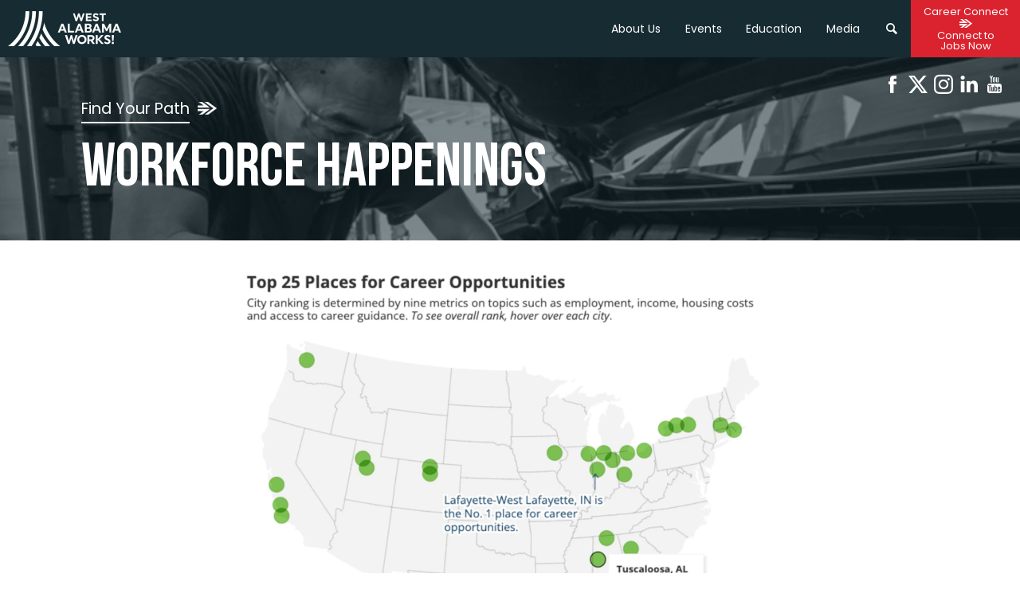

--- FILE ---
content_type: text/html; charset=utf-8
request_url: https://westalabamaworks.com/posts/2022/07/28/tuscaloosa-area-ranks-no-4-among-nations-best-places-for-career-opportunities
body_size: 6755
content:
<!DOCTYPE html>
<html lang="en">
  <head>
    <meta charset="UTF-8" />
    <meta name="viewport" content="width=device-width, initial-scale=1" />
    <title>Tuscaloosa Area Ranks No. 4 Among Nation&#39;s Best Places For Career Opportunities</title>
    <!-- Google Tag Manager -->
<script>(function(w,d,s,l,i){w[l]=w[l]||[];w[l].push({'gtm.start':
new Date().getTime(),event:'gtm.js'});var f=d.getElementsByTagName(s)[0],
j=d.createElement(s),dl=l!='dataLayer'?'&l='+l:'';j.async=true;j.src=
'https://www.googletagmanager.com/gtm.js?id='+i+dl;f.parentNode.insertBefore(j,f);
})(window,document,'script','dataLayer','GTM-NLP5RLGK');</script>
<!-- End Google Tag Manager -->

<!-- Widget JavaScript bundle -->
<script src="https://cloud.google.com/ai/gen-app-builder/client?hl=en_US"></script>

<!-- Search widget element is not visible by default -->
<gen-search-widget
  configId="76e39e76-12dc-442a-98d6-64648f814cce"
  triggerId="searchWidgetTrigger">
</gen-search-widget>
    <meta property="og:site_name" content="West AlabamaWorks" />
    <meta property="og:type" content="website" />
    <meta name="twitter:card" content="summary" />
    <meta name="twitter:site" content="@westalworks" />
    <meta name="robots" content="index, follow" />
      <meta name="description" content="West AlabamaWorks is a network of interconnected providers of workforce services, including all of the governmental, educational, and private sector components that train, prepare, and match job seekers with employers." />
      <meta property="og:url" content="https://westalabamaworks.com/posts/2022/07/28/tuscaloosa-area-ranks-no-4-among-nations-best-places-for-career-opportunities" />
      <link rel="canonical" href="https://westalabamaworks.com/posts/2022/07/28/tuscaloosa-area-ranks-no-4-among-nations-best-places-for-career-opportunities" />
      <meta property="og:type" content="article" />
      <meta property="og:description" content="West AlabamaWorks is a network of interconnected providers of workforce services, including all of the governmental, educational, and private sector components that train, prepare, and match job seekers with employers." />
        <meta property="og:image" content="https://assets.caboosecms.com/posts/8350_large.png?1659025419" />
    <meta property="og:title" content="Tuscaloosa Area Ranks No. 4 Among Nation&#39;s Best Places For Career Opportunities" />
    
<link rel="apple-touch-icon" sizes="180x180" href="https://res.cloudinary.com/caboose/image/upload/c_scale,f_png,h_180,q_auto:good,w_180/v1591206339/caboose/favicons/909_thumb.png?_a=BACAGSBn">
	<link rel="icon" type="image/png" sizes="32x32" href="https://res.cloudinary.com/caboose/image/upload/c_scale,f_png,h_32,q_auto:good,w_32/v1591206339/caboose/favicons/909_thumb.png?_a=BACAGSBn">
	<link rel="icon" type="image/png" sizes="16x16" href="https://res.cloudinary.com/caboose/image/upload/c_scale,f_png,h_16,q_auto:good,w_16/v1591206339/caboose/favicons/909_thumb.png?_a=BACAGSBn">
	<meta name="msapplication-TileColor" content="#162b32">
	<meta name="theme-color" content="#162b32">

    <script async src="https://www.googletagmanager.com/gtag/js?id=G-0BE1TGGV4Y"></script>
<script>
  window.dataLayer = window.dataLayer || [];
  function gtag(){dataLayer.push(arguments);}
  gtag('js', new Date());
  gtag('config', 'G-0BE1TGGV4Y');
</script>
      <link rel='stylesheet' type='text/css' media='all' href="https://assets.caboosecms.com/assets/themes/theme_352_site_909-_tG-5wEQfmd274ThLxFmkA.css" />
      
      <link rel='stylesheet' type='text/css' media='all' href="https://assets.caboosecms.com/assets/sites/site_909_footer_NeEvli2OgZmfX0809ae2WQ.css" />
    
    
      <link rel="stylesheet" type='text/css' href="//unpkg.com/swiper@8/swiper-bundle.min.css" />
    
    
    
<style>
        #block_950436 {
          position: relative;
          margin:0px 0px 20px 0px;
          display:block;text-align:center;
                              width:250px;
        }
      
			#block_950448 {
				text-align:left;
				padding:4px 0 0 0;
				font-size:16px;
			}
		
		#block_2548812 {
			background-color:transparent;
			text-align: left;
				-webkit-box-flex: 0 1 320px;
				-moz-box-flex: 0 1 320px;
				-webkit-flex: 0 1 320px;
				-ms-flex: 0 1 320px;
				flex: 0 1 320px;
			
		}
		#block_2548812 > .overlay {
			background-color:transparent;
			opacity:0.0;
		}
		#block_2548812 > .content_body,
		#block_2548812 > .table > .table-cell >.content_body {
			padding:20px;
		}
			@media all and (max-width: 800px) { #block_2548812 {  order: 0; } }
		

		#block_950424 {
			background-color:transparent;
			text-align: left;
				-webkit-box-flex: 0 1 200px;
				-moz-box-flex: 0 1 200px;
				-webkit-flex: 0 1 200px;
				-ms-flex: 0 1 200px;
				flex: 0 1 200px;
			
		}
		#block_950424 > .overlay {
			background-color:transparent;
			opacity:0.0;
		}
		#block_950424 > .content_body,
		#block_950424 > .table > .table-cell >.content_body {
			padding:20px;
		}
			@media all and (max-width: 800px) { #block_950424 {  order: 0; } }
		

		#block_950412 {
			background-color:transparent;
			text-align: center;
				-webkit-box-flex: 0 1 0 1 auto;
				-moz-box-flex: 0 1 0 1 auto;
				-webkit-flex: 0 1 0 1 auto;
				-ms-flex: 0 1 0 1 auto;
				flex: 0 1 0 1 auto;
			
		}
		#block_950412 > .overlay {
			background-color:transparent;
			opacity:0.0;
		}
		#block_950412 > .content_body,
		#block_950412 > .table > .table-cell >.content_body {
			padding:20px;
		}
			@media all and (max-width: 800px) { #block_950412 {  order: 0; } }
		

  
  
  
  
  
  #block_2548834 .heading-hold {
    padding-top: 0px;
     padding-bottom: 10px;
    
  } 
  #block_2548834 .heading-hold h6.h {
     
      font-family: var(--font-family-body-bold);
      font-weight: var(--font-body-bold-weight);
      font-style: var(--font-body-bold-style);
    
    
     font-size: 15px; 
    
    
     font-weight: ; 
    
  }
  @media all and (max-width: 800px) {
    #block_2548834 .heading-hold {
      
      
    }
    #block_2548834 .heading-hold h6.h {
      
         font-size: Max(calc(15px * 0.8), 14px); 
      
      
      
    }
  }
  @media all and (max-width: 550px) {
    #block_2548834 .heading-hold h6.h {
      
         font-size: Max(calc(15px * 0.6), 14px); 
      
    }
  }

  
  
  
  
  
  #block_2548852 .heading-hold {
    padding-top: 36px;
     padding-bottom: 14px; 
  } 
  #block_2548852 .heading-hold h6.h {
     
      font-family: var(--font-family-body-bold);
      font-weight: var(--font-body-bold-weight);
      font-style: var(--font-body-bold-style);
    
    
     font-size: 15px; 
    
    
     font-weight: ; 
    
  }
  @media all and (max-width: 800px) {
    #block_2548852 .heading-hold {
      
      
    }
    #block_2548852 .heading-hold h6.h {
      
         font-size: Max(calc(15px * 0.8), 14px); 
      
      
      
    }
  }
  @media all and (max-width: 550px) {
    #block_2548852 .heading-hold h6.h {
      
         font-size: Max(calc(15px * 0.6), 14px); 
      
    }
  }

#block_950402 {
	padding: 30px 0;
	background-color: var(--color-main);
}
#block_950402 > .flexbox, #block_950402 > .constrain > .flexbox {
	-webkit-justify-content: space-between;
	justify-content: space-between;
	-webkit-align-items: stretch;
	align-items: stretch;
}
#block_950402 > .flexbox > .flex-grid-unit, #block_950402 > .constrain > .flexbox > .flex-grid-unit {
	margin-right: 20px;
}
#block_950402 > .flexbox > .flex-grid-unit:last-of-type, #block_950402 > .constrain > .flexbox > .flex-grid-unit:last-of-type {
	margin-right: 0;
}
@media all and (max-width: 800px) {
	#block_950402 > .flexbox, #block_950402 > .constrain > .flexbox {
		-webkit-flex-direction: column;
		flex-direction: column;
	}
	#block_950402 > .flexbox > .flex-grid-unit, #block_950402 > .constrain > .flexbox > .flex-grid-unit {
		margin-right: 0;
		margin-bottom: 20px;
		-webkit-box-flex:0 1 auto !important;
	  -moz-box-flex: 0 1 auto !important;
	  -webkit-flex: 0 1 auto !important;
	  -ms-flex: 0 1 auto !important;
	  flex: 0 1 auto !important;
	  width: 100%;
	}
	#block_950402 > .flexbox > .flex-grid-unit:last-of-type, #block_950402 > .constrain > .flexbox > .flex-grid-unit:last-of-type {
		margin-bottom: 0;
	}
}


#block_1307728 {
text-align: left;
}


#block_1307728 ul li::after,
#block_1307728 ul li a:not(.btn) {
color:#687778;
}
#block_1307728 ul li a:not(.btn):hover {
color:#ffffff;
}



  #block_2548870 .btn {
    margin-top: 0px;
    margin-bottom: 0px;
  }

  #block_2548880 .btn {
    margin-top: 20px;
    margin-bottom: 0px;
  }
</style>
    <meta name="csrf-param" content="authenticity_token" />
<meta name="csrf-token" content="HoQMxix2x+uVse9auRq5Tj10/Xi9+PJE3qur0z0688bB/boGnOs7kc6mE/te30ffyYaRRD6D9stT18vW9JrDfw==" />
  </head>
  <body >
      <a href="#" data-kind="PureChat" id="load-chat">
        <span class="txt">Chat with us!</span>
        <span class="ico"><img src="https://assets.caboosecms.com/media/9932897_chat_tiny.png" alt="Chat" width="24" height="24" /></span>
      </a>
      <!-- Google Tag Manager (noscript) -->
<noscript><iframe src="https://www.googletagmanager.com/ns.html?id=GTM-NLP5RLGK"
height="0" width="0" style="display:none;visibility:hidden"></iframe></noscript>
<!-- End Google Tag Manager (noscript) -->
        <div class="delay-show">
    <div id="mmenu">
      <ul class="top-ul">
        <li><a href="/" title="Home">Home</a></li>
          <li><a title="About Us" data-id="8696" href="/about">About Us</a></li>
          <li><a title="Events" data-id="10725" href="https://web.westalabamachamber.com/waw-calendar" target="_blank" class="external">Events</a></li>
          <li><span data-id='8716'>Education</span></li>
          <li><span data-id='9223'>Media</span></li>
      </ul>
    </div>
  </div>

    <div class="container subpage" id="block_2257931">
      
<div class="header-wrapper normal" id="block_2257932">
		

<div class="hwrap" id="block_7927814">
  <header class="main standard banner">
    <div class="constrain">
      <a class="logo-link" href="/" title="West AlabamaWorks">
        <img src="https://res.cloudinary.com/caboose/image/upload/c_scale,f_auto,q_auto,w_142/v1591206334/caboose/media/6737697_waw_white_large.png?_a=BACAGSBn" alt="West AlabamaWorks" srcset="https://res.cloudinary.com/caboose/image/upload/c_scale,f_auto,q_auto,w_284/v1591206334/caboose/media/6737697_waw_white_large.png?_a=BACAGSBn 2x" />
      </a>
      <nav class="reveal">
        <ul class="top-ul">
          
          
            <li class="top-li "><a title="About Us" data-id="8696" href="/about">About Us</a></li>
          
            <li class="top-li "><a title="Events" data-id="10725" href="https://web.westalabamachamber.com/waw-calendar" target="_blank" class="external">Events</a></li>
          
            <li class="top-li right"><span data-id='8716'>Education</span></li>
          
            <li class="top-li right"><span data-id='9223'>Media</span></li>
          
          <li class="search">
            <a href="#" class="icon-search" id="show-header-search"></a>
          </li>
          <li class="button">
            <a href="https://www.westalabamajobs.com/kiosk" target="_blank">
              <span class="top">Career Connect</span>
              <img src="https://assets.caboosecms.com/media/6737924_right_white_tiny.png" width="16" height="11" alt="Arrow" />
              <span class="bot">Connect to<br />Jobs Now</span>
            </a>
          </li>
        </ul>
      </nav>
      <div class="search-dropdown">
        <div class="form">
          <div class="field">
            <input placeholder="Keyword" id="searchWidgetTrigger" />
            <div class="icon-search" id="submit-header-search"></div>
          </div>
        </div>
      </div>
      <a id="menu-icon" class="cmn-toggle-switch cmn-toggle-switch__htx conceal" href="#mmenu" title="Menu">
        <span>toggle menu</span>
      </a>
    </div>
  </header>
  <div class="subpage-banner" style="background-image:url(https://res.cloudinary.com/caboose/image/upload/c_scale,f_auto,q_auto:best,w_1600/v1642430056/caboose/banner_images/352_huge.png?_a=BACAGSBn);">
    <div class="overlay"></div>
    <ul class='social-links'><li><a href='https://www.facebook.com/westalworks' target='_blank' rel='noopener' title='Facebook' aria-label='Facebook' class='icon-facebook white'></a></li><li><a href='https://x.com/westalworks' target='_blank' rel='noopener' title='X' aria-label='X' class='icon-x white'></a></li><li><a href='https://www.instagram.com/westalworks' target='_blank' rel='noopener' title='Instagram' aria-label='Instagram' class='icon-instagram white'></a></li><li><a href='https://www.linkedin.com/company/74865570' target='_blank' rel='noopener' title='Linkedin' aria-label='Linkedin' class='icon-linkedin white'></a></li><li><a href='https://www.youtube.com/channel/UClCCHP6fWCbUTdMzm5a9GzA' target='_blank' rel='noopener' title='Youtube' aria-label='Youtube' class='icon-youtube white'></a></li></ul>
    
      <h5>Find Your Path</h5>
    
    <h1 data-rtid="7927816" id="rt_7927816" class="rtedit title">Workforce Happenings</h1>
    
    <img src="https://assets.caboosecms.com/media/6737923_down_white_tiny.png" class="down" width="40" />
  </div>
</div>

</div>

      
<div class="content_wrapper subpage" id='block_2257935'>
  <div class=" subpage-content ">
      	<div class="post-details-wrapper" id="block_2257935">
		<div class="main-post-content">
				<img class="post-image lazyload" data-src="https://res.cloudinary.com/caboose/image/upload/c_scale,f_auto,q_auto:best,w_1200/v1659025426/caboose/posts/8350_giant.png?_a=BACAGSBn" alt="Tuscaloosa Area Ranks No. 4 Among Nation&#39;s Best Places For Career Opportunities" />
			<div class="post-text">
				<div class="header">
					<h2 class="post-title">Tuscaloosa Area Ranks No. 4 Among Nation&#39;s Best Places For Career Opportunities</h2>
					
					<h6 class="post-date">July 28, 2022</h6>
				</div>
				<div class='share-icons clearfix'>
					<div class="share-buttons">
						<a href="https://www.facebook.com/sharer/sharer.php?u=https://westalabamaworks.com/posts/2022/07/28/tuscaloosa-area-ranks-no-4-among-nations-best-places-for-career-opportunities" target="_blank" aria-label="Share on Facebook" class="icon-circle-facebook colored" id="facebook" onclick="window.open(this.href, 'mywin','left=20,top=20,width=500,height=500,toolbar=1,resizable=0'); return false;"></a>
						<a href="https://twitter.com/home?status=Tuscaloosa Area Ranks No. 4 Among Nation&#39;s Best Places For Career Opportunities @ https://westalabamaworks.com/posts/2022/07/28/tuscaloosa-area-ranks-no-4-among-nations-best-places-for-career-opportunities" aria-label="Share on Twitter" target="_blank" class="icon-circle-twitter colored" id="twitter" onclick="window.open(this.href, 'mywin','left=20,top=20,width=500,height=500,toolbar=1,resizable=0'); return false;"></a>
						<a href="mailto:?subject=Tuscaloosa Area Ranks No. 4 Among Nation&#39;s Best Places For Career Opportunities&amp;body=https://westalabamaworks.com/posts/2022/07/28/tuscaloosa-area-ranks-no-4-among-nations-best-places-for-career-opportunities" aria-label="Share by Email" class="icon-circle-mail colored" id="email"></a>
					</div>
	      </div>
				<div class="post-body">
					<div class="content_body">
				        <div class="richtext-block hasrt" id='block_2257940'><div id="rt_2257940" class="rtedit" data-rtid="2257940"><p>According to <a href="https://smartasset.com/data-studies/best-places-for-career-opportunities-2022" onclick=""><u>Smartasset</u>&nbsp;</a><strong>Tuscaloosa, Alabama ranks number 4 for Best Places for Career Opportunities. </strong></p><p>This in&nbsp;large part to West AlabamaWorks! contribution to <em>access of career guidance</em> through our many hiring and outreach events monthly.</p><p>This includes the many programs West AlabamaWorks! provide that are geared toward career opportunities such as:&nbsp;<u><a href="https://westalabamaworks.com/education/career-exploration" onclick="">TransfrVR virtual reality&nbsp;career exploration</a></u> throughout the school year with our West Alabama students, our annual <u><a href="https://worldsofwork.com/" onclick="">Worlds of Work (WOW)</a></u> event for our 9th graders, <u><a href="https://waw-expo.web.app/" onclick="">Virtual WOW</a></u>&nbsp;which is our online gaming platform for career exploration&nbsp;that prepares 8th graders for WOW, <u><a href="https://worldsofwork.com/educators/educator-workforce-academy/" onclick="">Educator Workforce Academy (EWA)</a></u>&nbsp;that bridge the gap between industry and education,&nbsp;our <u><a href="https://westalabamaworks.com/career-connect" onclick="">career connect</a>&nbsp;</u>system for adults seeking employment with training, education, and opportunities,&nbsp;as well as the&nbsp;newly launched student jobs portal:&nbsp;<u><a href="https://www.wawstudentjobs.com/" onclick="">I.G.N.I.T.E.</a></u> &nbsp;for students ages 14-18.</p><p>According to <u><a href="https://smartasset.com/data-studies/best-places-for-career-opportunities-2022" onclick="">Smartasset</a></u>,&nbsp;professional guidance&nbsp;workers have access to roughly three career counselors for every 1,000 workers (ranking 24th-highest).&nbsp;<span style="line-height:1.38">Their research shows that the Tuscaloosa metro area may be especially attractive for job seekers who are looking to work in four industries. That is because these industries represent a larger portion of the metro area&rsquo;s workforce than the national workforce.<br /><br /><strong>These industries include:</strong></span></p><ul><li style="list-style-type:disc"><p><strong><span style="line-height:1.38">Educational services (health care and social assistance)</span></strong></p></li><li style="list-style-type:disc"><p><strong><span style="line-height:1.38">Manufacturing</span></strong></p></li><li style="list-style-type:disc"><p><strong><span style="line-height:1.38">Retail trade</span></strong></p></li><li style="list-style-type:disc"><p><strong><span style="line-height:1.38">Construction</span></strong>&nbsp;</p></li></ul><p><span style="color:#000000"><span style="line-height:1.38"><span style="color:#000000">More specifically, the <em><strong>educational services, health care and social assistance industry</strong></em> makes up 28.61% of the workforce in the Tuscaloosa area compared to 23.30% of the workforce nationwide.&nbsp;&nbsp;</span></span></span></p><p><span style="color:#000000"><span style="line-height:1.38"><span style="color:#000000">The <em><strong>manufacturing industry</strong></em> makes up 15.38% of the workforce in the Tuscaloosa area compared to 10.02% of the workforce nationwide.&nbsp;&nbsp;</span></span></span></p><p><span style="color:#000000"><span style="line-height:1.38"><span style="color:#000000">The&nbsp;<em><strong>retail trade industry </strong></em>makes up 11.18% of the workforce in the Tuscaloosa area compared to 11.03% of the workforce nationwide.&nbsp;&nbsp;</span></span></span></p><p><span style="color:#000000"><span style="line-height:1.38"><span style="color:#000000">The<em><strong> construction industry</strong></em> makes up 7.2% of the workforce in the Tuscaloosa area compared to 6.6% nationwide.</span></span></span></p><p>Here&rsquo;s a breakdown of Tuscaloosa&rsquo;s rankings in all nine metrics&nbsp;considered:</p><p><em><strong>Annual Median Housing Costs</strong></em>(full-weighted metric)<br />
$10,152 (27th-best out of the 200 metro areas analyzed)</p><p><strong><em>May 2022 Unemployment Rate</em></strong> (full-weighted metric)<br />
2.5% (38th-best out of the 200 metro areas analyzed)</p><p><strong><em>One-Year Change In Total Employment</em></strong> (full-weighted metric)<br />
4.1% from May 2021 to May 2022 (62nd-best out of the 200 metro areas analyzed)</p><p><strong><em>Median Earnings</em></strong> (full-weighted metric)<br />
$37,820 (66th-worst out of the 200 metro areas analyzed)</p><p><strong>Varied Employment Landscape&nbsp;</strong>(full-weighted metric)<br />
2.49 (54th-best out of the 200 metro areas analyzed)</p><p><strong><em>Number of Career Counselors Per 1,000 Workers</em></strong> (half-weighted metric)<br />
3.10 (24th-best out of the 200 metro areas analyzed)</p><p><strong><em>Number of post-secondary teachers per 1,000 workers</em></strong> (half-weighted metric)<br />
18.48 (50th-best out of the 200 metro areas analyzed)</p><p><strong><em>Two-Year Earnings Change</em></strong> (half-weighted metric)<br />
7.96% (86th-best out of the 200 metro areas analyzed)</p><p><strong><em>Income Growth Over Career</em></strong> (half-weighted metric)<br />
6.46% (36th-worst out of the 200 metro areas analyzed)</p><p style="text-align:center"><em>This is <u><a href="https://smartasset.com/data-studies/best-places-for-career-opportunities-2022" onclick="">SmartAsset</a>&rsquo;s</u> third study on the best places for career opportunities, view the full ranking<u><a href="https://smartasset.com/data-studies/best-places-for-career-opportunities-2022" onclick=""> here</a></u>.</em></p></div></div>
			    </div>
				</div>
			</div>
		</div>
	</div>

  </div>
</div>

      		<div class="footer-wrapper" id="block_2544391">
	  <footer class="main">
	    
	      <div class="content_body">
	          <div class="flex-grid-container " id="block_950402" ><div class="constrain"><div class="flexbox content_body" ><div class="flex-grid-unit   " id="block_950412"  ><div class="overlay" ></div><div class="content_body"><div  class="image-block-holder" id="block_950436" ><a class="img-link" href="/" ><img class="lazyload" data-src="https://res.cloudinary.com/caboose/image/upload/c_scale,f_auto,q_auto:best/v1/caboose/media/6737697_waw_white_large.png" alt="West Alabama Works"  /></a></div><div class='button-block left' id='block_2548880'><a href='/career-connect'  data-pid="12127"  target='_parent' class="btn custom-1">Career Connect</a></div></div></div><div class="flex-grid-unit   " id="block_950424"  ><div class="overlay" ></div><div class="table"><div class="table-cell"><div class="content_body"><div  class="subnavigation-block fixed vertical-list " id="block_1307728"><ul style="padding:0;"><li><a href="/about"  class="">About Us</a></li><li><a href="/events"  class="">Events</a></li><li><a href="/education"  class="">Education</a></li><li><a href="/media"  class="">Media</a></li></ul></div></div></div></div></div><div class="flex-grid-unit   " id="block_2548812"  ><div class="overlay" ></div><div class="content_body"><div class="heading-block hasrt  " id="block_2548834"><div class="heading-hold a-inherit ma-center"><h6 class="rtedit h"  data-rtid='2548835' id='rt_2548835'  > Connect with us </h6></div></div><div class="social-icons-block" id="block_950448" ><ul class='social-links'><li><a href='https://www.facebook.com/westalworks' target='_blank' rel='noopener' title='Facebook' aria-label='Facebook' class='icon-facebook white'></a></li><li><a href='https://x.com/westalworks' target='_blank' rel='noopener' title='X' aria-label='X' class='icon-x white'></a></li><li><a href='https://www.instagram.com/westalworks' target='_blank' rel='noopener' title='Instagram' aria-label='Instagram' class='icon-instagram white'></a></li><li><a href='https://www.linkedin.com/company/74865570' target='_blank' rel='noopener' title='Linkedin' aria-label='Linkedin' class='icon-linkedin white'></a></li><li><a href='https://www.youtube.com/channel/UClCCHP6fWCbUTdMzm5a9GzA' target='_blank' rel='noopener' title='Youtube' aria-label='Youtube' class='icon-youtube white'></a></li></ul></div><div class="heading-block hasrt  " id="block_2548852"><div class="heading-hold a-inherit ma-center"><h6 class="rtedit h"  data-rtid='2548853' id='rt_2548853'  > Stay in the know by signing up for our newsletter! </h6></div></div><div class='button-block inherit' id='block_2548870'><a href='https://lp.constantcontactpages.com/su/x2DaSQv/WestALWorks'  target='_blank' class="btn alternate">Sign up!</a></div></div></div></div></div></div>
	      </div>
	    
	  </footer>
		  <section class="nine">
		    <div class="constrain">
		    		<p class="copyright">Copyright &copy; 2026 West AlabamaWorks. All rights reserved.</p>
		      <span>designed and loved by:</span>
		      <a href="https://www.nine.is"  rel="noopener"  target="_blank" title="The Nine"><svg class="nine-logo-svg" xmlns="http://www.w3.org/2000/svg" xmlns:xlink="http://www.w3.org/1999/xlink" version="1.1" x="0px" y="0px" viewBox="0 0 274 119" enable-background="new 0 0 274 119" xml:space="preserve"><style>.style0{stroke:#000000;stroke-width:8;stroke-miterlimit:10;fill:none;}</style><g><polygon points="267.3,7 267.3,113 36,113 6.7,83.7 6.7,7" class="style0"/><g><polygon points="85.6,31.5 85.6,88.5 78.7,88.5 42.5,52.4 42.5,84.7 31.1,73.2 31.1,31.5 38,31.5 74.2,67.6 74.2,31.5"/></g><g><rect x="101.4" y="31.5" width="11.4" height="57.1"/></g><g><polygon points="182.7,31.5 182.7,88.5 175.8,88.5 139.7,52.4 139.7,88.5 128.2,88.5 128.2,31.5 135.1,31.5 171.3,67.6 171.3,67.6 171.3,31.5"/></g><g><polygon points="209.8,42 209.8,54.3 237,54.3 237,64.9 209.8,64.9 209.8,78 242.9,78 242.9,88.5 198.4,88.5 198.4,31.5 242.9,31.5 242.9,42"/></g></g></svg></a>
		    </div>
		  </section>
	</div>

      
    </div>
        <script src="https://assets.caboosecms.com/assets/caboose/application-1f8fbd9374426fb3c0f4aa05c04d2d51e52d50e906fae5d792c0edffeb8629b6.js.gz"></script>
      <script src="//assets.caboosecms.com/assets/video_player_v2.js"></script><script src="//unpkg.com/swiper@8/swiper-bundle.min.js"></script><script src="//assets.caboosecms.com/assets/google_maps_controller_v8.js"></script>
      <script src="https://assets.caboosecms.com/assets/themes/theme_352_site_909_KMRTej5r5U0LWoSoDW41RA.js"></script>
    
    
    
      
      
    
    





    <!-- ChatOnce embed START -->
<script id="co-index" src="https://cdn.oncehub.com/co/widget.js" data-co-params="website_id=WEB-4EA3A85573" defer></script>
<!-- ChatOnce embed END -->
  </body>
</html>



--- FILE ---
content_type: text/css
request_url: https://assets.caboosecms.com/assets/themes/theme_352_site_909-_tG-5wEQfmd274ThLxFmkA.css
body_size: 19200
content:
@import url("https://fonts.googleapis.com/css2?family=Poppins:ital,wght@0,400;0,500;0,600;0,700;1,400;1,700&display=swap");@font-face{font-family:"heading-font";src:url(//assets.caboosecms.com/caboose_fonts/154_woff2.woff2?1591299603) format("woff2"),url(//assets.caboosecms.com/caboose_fonts/154_woff.WOFF?1557330389) format("woff"),url("https://assets.caboosecms.com/assets/fonts/BebasNeue%20Bold.ttf") format("truetype");font-weight:normal;font-style:normal;font-display:swap}:root{--color-main: #162b32;--color-alt: #da232e;--color-light: #e0e0e0;--color-dark: #272727;--font-body: normal 400 1em 'Poppins', sans-serif;--font-family-body: 'Poppins';--font-body-family: 'Poppins';--font-body-weight: 400;--font-body-style: normal;--font-body-bold: normal 700 1em 'Poppins', sans-serif;--font-family-body-bold: 'Poppins';--font-body-bold-family: 'Poppins';--font-body-bold-weight: 700;--font-body-bold-style: normal;--font-body-italic: italic 400 1em 'Poppins', sans-serif;--font-family-body-italic: 'Poppins';--font-body-italic-family: 'Poppins';--font-body-italic-weight: 400;--font-body-italic-style: italic;--font-body-bold-italic: italic 700 1em 'Poppins', sans-serif;--font-family-body-bold-italic: 'Poppins';--font-body-bold-italic-family: 'Poppins';--font-body-bold-italic-weight: 700;--font-body-bold-italic-style: italic;--font-heading: normal normal 1em 'heading-font', sans-serif;--font-family-heading: 'heading-font';--font-heading-family: 'heading-font';--font-heading-weight: normal;--font-heading-style: normal;--font-button: normal 500 1em 'Poppins', sans-serif;--font-family-button: 'Poppins';--font-button-family: 'Poppins';--font-button-weight: 500;--font-button-style: normal;--font-custom-1: normal 600 1em 'Poppins', sans-serif;--font-family-custom-1: 'Poppins';--font-custom-1-family: 'Poppins';--font-custom-1-weight: 600;--font-custom-1-style: normal;--font-custom-2: normal normal 1em 'custom2-font', sans-serif;--font-family-custom-2: 'custom2-font';--font-custom-2-family: 'custom2-font';--font-custom-2-weight: normal;--font-custom-2-style: normal;--font-custom-3: normal normal 1em 'custom3-font', sans-serif;--font-family-custom-3: 'custom3-font';--font-custom-3-family: 'custom3-font';--font-custom-3-weight: normal;--font-custom-3-style: normal}@media all and (min-width: 800px){.conceal{display:none !important}}@media all and (max-width: 800px){.conceal{display:inherit}}@media all and (min-width: 800px){.reveal{display:inherit}}@media all and (max-width: 800px){.reveal{display:none !important}}@media all and (min-width: 800px){.reveal-m{display:inherit}}@media all and (max-width: 800px){.reveal-m{display:none !important}}@media all and (min-width: 800px) and (max-width: 1000px){.reveal-m{display:none !important}}.container.subpage .footer-wrapper .new_block_link{display:none}.footer-wrapper{overflow:hidden;clear:both}.footer-wrapper footer.main{height:auto;background-color:#09262d;font:normal 400 1em "Poppins",sans-serif;font-size:14px;color:#fff;text-align:center;padding:0}.footer-wrapper footer.main .constrain{height:auto}.footer-wrapper footer.main ul.social-links li a:hover{color:#162b32}.footer-wrapper .nine{padding:10px 0;background-color:#687778;color:#fff}.footer-wrapper .nine .constrain{display:flex;width:100%;justify-content:flex-end;align-items:center}@media all and (max-width: 800px){.footer-wrapper .nine .constrain{flex-wrap:wrap;justify-content:center}}.footer-wrapper .nine a{display:block;width:60px;height:30px;flex:0 0 60px;text-decoration:none}.footer-wrapper .nine a .nine-logo-svg{width:60px;height:30px;fill:#fff}.footer-wrapper .nine a .nine-logo-svg polygon{stroke:#fff}.footer-wrapper .nine a:hover .nine-logo-svg{fill:#162b32}.footer-wrapper .nine a:hover .nine-logo-svg polygon{stroke:#162b32}.footer-wrapper .nine p.copyright{font-size:12px;text-align:left;flex:1}@media all and (max-width: 800px){.footer-wrapper .nine p.copyright{flex:0 0 100%;margin-bottom:5px;text-align:center}}.footer-wrapper .nine span{display:block;margin-right:6px;font-size:11px;flex:0 1 auto}.post-details-wrapper{padding:40px 0}.post-details-wrapper .main-post-content{max-width:800px;margin:0 auto;padding:0 20px}.post-details-wrapper .main-post-content .post-image{display:block;margin:0 auto 20px auto;max-height:500px}.post-details-wrapper .main-post-content .header{text-align:center}.post-details-wrapper .main-post-content .header h2{margin-bottom:5px;font-size:1.6em}.post-details-wrapper .main-post-content .header h3{color:#525252;font-size:1.2em;margin-bottom:5px}.post-details-wrapper .main-post-content .header h4{color:#939393;font-size:1em;font-style:italic;margin-bottom:5px}.post-details-wrapper .main-post-content .header h6{font-size:1em;margin-bottom:0}.post-details-wrapper .main-post-content .share-buttons{margin:20px 0;text-align:center}.post-details-wrapper .main-post-content .share-buttons a{font-size:25px;margin-right:5px}.post-details-wrapper .main-post-content .share-buttons a:last-of-type{margin-right:0}.post-details-wrapper .main-post-content .post-body{padding:0 20px}.post-details-wrapper .main-post-content .post-body .richtext-block{padding:0}.subnavigation-block.horizontal-buttons ul li,.subnavigation-block.horizontal-list ul li{margin:0 5px;display:inline-block}.subnavigation-block.horizontal-buttons ul li:last-of-type,.subnavigation-block.horizontal-list ul li:last-of-type{margin:0}.subnavigation-block.vertical-buttons ul li,.subnavigation-block.vertical-list ul li{margin:0 0 10px 0;display:block;line-height:1.5em}.subnavigation-block.vertical-buttons ul li:last-of-type,.subnavigation-block.vertical-list ul li:last-of-type{margin:0}.subnavigation-block.sep.horizontal-list ul li{margin:0}.subnavigation-block.sep.horizontal-list ul li::after{display:inline-block;padding:0 8px 0 10px}.subnavigation-block.sep.horizontal-list ul li:last-of-type::after{display:none}.subnavigation-block ul li a:not(.btn){color:#162b32;text-decoration:none}.subnavigation-block ul li a:not(.btn):hover{color:#da232e}footer.main .subnavigation-block ul li{color:#fff}footer.main .subnavigation-block ul li a:not(.btn){color:#fff}footer.main .subnavigation-block ul li a:not(.btn):hover{color:#162b32}.search-results-container{max-width:1000px;margin:0 auto;padding:40px 20px 80px 20px}.search-results-container header{display:flex;align-items:center;justify-content:space-between;margin-bottom:20px;padding:0 10px}@media all and (max-width: 550px){.search-results-container header{flex-direction:column}}.search-results-container header .intro{flex:0 1 auto;margin-bottom:0}@media all and (max-width: 550px){.search-results-container header .intro{margin-bottom:10px}}.search-results-container header .sort-bar{display:flex;align-items:center;flex:1;justify-content:flex-end}.search-results-container header .sort-bar .field{flex:0 0 160px;margin:0}.search-results-container .intro{font-size:1.1em;margin-bottom:20px}.search-results-container .results{list-style-type:none}.search-results-container .results li{display:block;padding:12px 10px;color:#272727}.search-results-container .results li:nth-of-type(odd){background:#f0f0f0}.search-results-container .results li a,.search-results-container .results li .event-title{color:#162b32}.search-results-container .results li a:hover,.search-results-container .results li .event-title:hover{color:#da232e}.search-results-container .results li .post-meta{font-size:0.95em;margin-top:2px;padding-left:18px;color:#5A5A5A}.search-results-container .results li .post-meta .author{font-style:italic;font-size:14px}.search-results-container .results li .result-text{margin-top:5px;font-size:0.9em}.search-results-container .results li .date{margin-top:3px;font-size:0.85em;color:#797979}.search-results-container .results li .highlight{background:#f9f9b0;display:inline-block;padding:1px}.search-results-container .page-buttons{padding-top:30px}.search-results-container .page-buttons .btn.prev{float:left}.search-results-container .page-buttons .btn.next{float:right}.news-slider{overflow:hidden}.news-slider .contain h3.title{text-align:center;background:#da232e;margin:0;padding:12px;color:#fff}.news-slider .contain .gallery{padding:10px}.news-slider .contain .gallery .swiper-container{overflow:hidden;position:relative;height:535px}@media all and (max-width: 800px){.news-slider .contain .gallery .swiper-container{height:360px}}.news-slider .contain .gallery .swiper-container .swiper-pagination{bottom:0}.news-slider .contain .gallery .swiper-container .swiper-pagination .swiper-pagination-bullet-active{background-color:#162b32}.news-slider .contain .gallery .swiper-container .swiper-button-prev{background:var(--color-alt);color:white;width:30px;height:30px;border-radius:50%;display:block;font-size:13px;left:0;padding-top:7px;text-align:center}.news-slider .contain .gallery .swiper-container .swiper-button-prev::after{font-size:14px}.news-slider .contain .gallery .swiper-container .swiper-button-next{background:var(--color-alt);color:white;width:30px;height:30px;border-radius:50%;display:block;font-size:13px;right:0;padding-top:7px;text-align:center}.news-slider .contain .gallery .swiper-container .swiper-button-next::after{font-size:14px}.news-slider .contain .gallery .swiper-container .swiper-wrapper{height:515px}@media all and (max-width: 800px){.news-slider .contain .gallery .swiper-container .swiper-wrapper{height:335px}}.news-slider .contain .gallery .swiper-container .swiper-wrapper .swiper-slide{background-size:contain;background-repeat:no-repeat;background-color:#272727;background-position:center;height:515px}@media all and (max-width: 800px){.news-slider .contain .gallery .swiper-container .swiper-wrapper .swiper-slide{height:335px}}.news-slider .contain .gallery .swiper-container .swiper-wrapper .swiper-slide a{display:block;position:absolute;left:0;top:0;width:100%;height:100%;text-decoration:none}.news-slider .contain .gallery .swiper-container .swiper-wrapper .swiper-slide a:hover h3{color:#da232e}.news-slider .contain .gallery .swiper-container .swiper-wrapper .swiper-slide a h3{position:absolute;left:0;bottom:0;width:100%;background-color:rgba(0,0,0,0.8);color:#fff;font-size:1.4em;margin:0;padding:20px}.news-grid-2-block .inner{max-width:1400px;margin:0 auto}.news-grid-2-block .title{text-align:center;font-size:2.5em;text-transform:uppercase;margin-bottom:40px}.news-grid-2-block .flexbox{flex-wrap:wrap}.news-grid-2-block .flexbox.col-1 .post-unit{min-width:99%}.news-grid-2-block .flexbox.col-2 .post-unit{min-width:49%}.news-grid-2-block .flexbox.col-3 .post-unit{min-width:32%}.news-grid-2-block .flexbox.col-4 .post-unit{min-width:24%}.news-grid-2-block .flexbox.col-5 .post-unit{min-width:19%}.news-grid-2-block .flexbox.row-2 .post-unit{margin-bottom:1em}.news-grid-2-block .flexbox.row-3 .post-unit{margin-bottom:1em}.news-grid-2-block .flexbox .post-unit{flex:1;margin:0 1em 0 0}.news-grid-2-block .flexbox .post-unit:last-of-type{margin:0}@media all and (max-width: 800px){.news-grid-2-block .flexbox .post-unit{margin:0 0 1em 0}.news-grid-2-block .flexbox .post-unit:last-of-type{margin:0}}.news-grid-2-block .flexbox .post-unit a.img-link{display:block;text-decoration:none;margin-bottom:1em;height:230px}.news-grid-2-block .flexbox .post-unit a.img-link img{display:block;width:100%;height:100%;object-fit:cover;object-position:center}.news-grid-2-block .flexbox .post-unit .post-title{font-size:1.2em}.news-grid-2-block .flexbox .post-unit .post-title a{text-decoration:none;color:#272727;letter-spacing:0.5px}.news-grid-2-block .flexbox .post-unit .post-title a:hover{color:#da232e}.news-grid-2-block .flexbox .post-unit .post-date{font-size:1em;color:#525252}.news-grid-2-block .flexbox .post-unit .preview{font-size:0.9em}.news-grid-2-block .flexbox .post-unit .btn{margin-top:1em}.logo-gallery{text-align:center}.logo-gallery .constrain{padding:40px 2%}.logo-gallery .constrain h3{margin-bottom:20px}.logo-gallery .constrain .flexbox{flex-wrap:wrap;justify-content:center}@media all and (max-width: 800px){.logo-gallery .constrain .flexbox{flex-direction:row;-webkit-flex-direction:row}}.logo-gallery .constrain .flexbox .logo{display:block;text-decoration:none;background-size:contain;background-position:center center;background-repeat:no-repeat;margin:15px}.logo-gallery.grayscale .constrain .flexbox .logo{filter:grayscale(100%);transition:filter 300ms ease}.logo-gallery.grayscale .constrain .flexbox .logo:hover{filter:none}.progress_bar_block .constrain{padding-top:30px;padding-bottom:30px}.progress_bar_block .constrain h3{padding-left:18px;margin-bottom:10px}.progress_bar_block .constrain .progress-bar{border-radius:1.5em;border:1px solid #e0e0e0;overflow:hidden;height:40px;margin-bottom:10px}.progress_bar_block .constrain .progress-bar .inner{height:100%;padding-right:10px;display:flex;justify-content:flex-end;align-items:center}.progress_bar_block .constrain .progress-bar .inner span{color:#fff;display:block;font-size:14px}.progress_bar_block .constrain .status{color:gray;padding-left:18px}.testimonial_slider_v3_block.simple .unslider-arrow,.testimonial_slider_v3_block.simple .unslider-nav{display:none !important}.testimonial_slider_v3_block .inner{padding:0 !important;max-width:none !important;text-align:center;position:relative}.testimonial_slider_v3_block .inner header{position:absolute;z-index:1;margin:0;left:0;top:30px;padding:0 20px;width:100%;color:#162b32}.testimonial_slider_v3_block .inner header h2{margin:0;font-size:2.5em;text-transform:uppercase}@media all and (max-width: 800px){.testimonial_slider_v3_block .inner header h2{font-size:2em}}.testimonial_slider_v3_block .inner .unslider{padding:0}.testimonial_slider_v3_block .inner .unslider .unslider-arrow{bottom:auto;top:calc(50% - 10px)}.testimonial_slider_v3_block .inner .unslider .unslider-arrow.next{right:10px;left:auto}.testimonial_slider_v3_block .inner .unslider .unslider-arrow.prev{left:10px;right:auto}.testimonial_slider_v3_block .inner .unslider .unslider-arrow::before{font-size:22px}.testimonial_slider_v3_block .inner .unslider .unslider-arrow:hover{color:#da232e}.testimonial_slider_v3_block .inner .unslider .unslider-nav{bottom:0}.testimonial_slider_v3_block .inner .holder .slider{height:100%}.testimonial_slider_v3_block .inner .holder .slider .slide{display:none;background-size:cover;background-position:center;height:100%}.testimonial_slider_v3_block .inner .holder .slider .slide:first-of-type{display:block}.testimonial_slider_v3_block .inner .holder .slider .slide .content{background-color:rgba(255,255,255,0.7);padding:100px 50px 60px 50px;height:100%;display:flex;flex-direction:column;justify-content:center;color:#162b32}.testimonial_slider_v3_block .inner .holder .slider .slide .content .img{width:100px;height:100px;border-radius:50%;margin:0 auto 15px auto;background-size:cover;background-position:center}.testimonial_slider_v3_block .inner .holder .slider .slide .content .meta{margin-top:10px}.testimonial_slider_v3_block .inner .holder .slider .slide .content .meta p{margin-bottom:5px}.testimonial_slider_v3_block .inner .holder .slider .slide .content .meta p.name{font-weight:bold}.testimonial_slider_v3_block .inner .holder .slider .slide .content .meta p.title{opacity:0.6}.testimonial_slider_v3_block .inner .holder .slider .slide .content .meta p:last-of-type{margin-bottom:0}.instagram3-block{text-align:center;overflow:hidden}.instagram3-block .title{margin-bottom:20px;color:#162b32}.instagram3-block .edit-error{display:none}.instagram3-block .hold{padding:40px 0;margin:0 auto;border-top:6px solid #da232e;border-bottom:6px solid #da232e}.instagram3-block .hold .ig-slider{position:relative;max-width:1200px;margin:0 auto;overflow:hidden;border:8px solid #162b32;padding:20px;background-color:#a4b2b7}.instagram3-block .hold .ig-slider .pager-holder{max-width:1000px;margin:0 auto;padding:0 20px;position:relative}.instagram3-block .hold .ig-slider .swiper-pagination{bottom:0;left:auto;right:20px;width:50%;text-align:center}.instagram3-block .hold .ig-slider .swiper-pagination .swiper-pagination-bullet-active{background-color:#162b32}@media all and (max-width: 800px){.instagram3-block .hold .ig-slider .swiper-pagination{right:10px;width:100%}}.instagram3-block .hold .ig-slider .swiper-button-prev{color:#162b32}.instagram3-block .hold .ig-slider .swiper-button-prev::after{font-size:18px}.instagram3-block .hold .ig-slider .swiper-button-prev:hover{color:#da232e}.instagram3-block .hold .ig-slider .swiper-button-next{color:#162b32}.instagram3-block .hold .ig-slider .swiper-button-next::after{font-size:18px}.instagram3-block .hold .ig-slider .swiper-button-next:hover{color:#da232e}.instagram3-block .hold .ig-slider .swiper-wrapper .swiper-slide .flexbox{max-width:1000px;margin:0 auto}.instagram3-block .hold .ig-slider .swiper-wrapper .swiper-slide .flexbox>img{display:block;width:420px;height:420px;flex:0 0 440px;object-fit:cover;object-position:center}@media all and (max-width: 800px){.instagram3-block .hold .ig-slider .swiper-wrapper .swiper-slide .flexbox>img{margin:0 auto;width:350px;height:350px;flex:0 1 auto}}.instagram3-block .hold .ig-slider .swiper-wrapper .swiper-slide .flexbox .text{flex:1;display:flex;align-items:flex-start;flex-direction:column;justify-content:center;padding:20px;text-align:left;max-height:360px;overflow-y:scroll;font-size:14px;word-break:break-word}.instagram3-block .hold .ig-slider .swiper-wrapper .swiper-slide .flexbox .text .btn{margin-top:20px}.instagram3-block .hold .ig-slider .swiper-wrapper .swiper-slide .flexbox .text .text-inner{background:#fff;border:1px solid #162b32;color:#272727;padding:1em;text-align:center}@media all and (max-width: 800px){.instagram3-block .hold .ig-slider .swiper-wrapper .swiper-slide .flexbox .text{display:block;max-height:none;text-align:center;padding:20px 40px}}body.editing .instagram3-block .edit-error{display:block}a{transition:none}a:not(.btn){text-decoration:none;color:#162b32;word-break:break-word}a:not(.btn):hover{color:#da232e}.richtext p,.richtext ol,.richtext ul,.richtext div:not(.rtedit),.richtext-block p,.richtext-block ol,.richtext-block ul,.richtext-block div:not(.rtedit){margin-bottom:20px;font:normal 400 1em "Poppins",sans-serif;line-height:1.4em}.richtext pre,.richtext-block pre{font-family:monospace}.richtext p:last-of-type,.richtext-block p:last-of-type{margin-bottom:0}.richtext li,.richtext-block li{margin-bottom:5px}.richtext li:last-of-type,.richtext-block li:last-of-type{margin-bottom:0}.richtext ul,.richtext-block ul{list-style-type:disc;padding-left:20px}.richtext ul ul,.richtext ul ol,.richtext-block ul ul,.richtext-block ul ol{padding-left:30px;margin:5px 0}.richtext ol,.richtext-block ol{list-style-type:decimal;padding-left:20px}.richtext ol ul,.richtext ol ol,.richtext-block ol ul,.richtext-block ol ol{padding-left:30px;margin:5px 0}.richtext table,.richtext-block table{width:100%}.richtext table tbody,.richtext table thead,.richtext table tfoot,.richtext-block table tbody,.richtext-block table thead,.richtext-block table tfoot{width:100%}.richtext table tbody tr,.richtext table thead tr,.richtext table tfoot tr,.richtext-block table tbody tr,.richtext-block table thead tr,.richtext-block table tfoot tr{border-bottom:1px solid #e0e0e0}.richtext table tbody tr td,.richtext table tbody tr th,.richtext table thead tr td,.richtext table thead tr th,.richtext table tfoot tr td,.richtext table tfoot tr th,.richtext-block table tbody tr td,.richtext-block table tbody tr th,.richtext-block table thead tr td,.richtext-block table thead tr th,.richtext-block table tfoot tr td,.richtext-block table tfoot tr th{padding:5px 15px 5px 0}.richtext table tbody tr td a,.richtext table tbody tr th a,.richtext table thead tr td a,.richtext table thead tr th a,.richtext table tfoot tr td a,.richtext table tfoot tr th a,.richtext-block table tbody tr td a,.richtext-block table tbody tr th a,.richtext-block table thead tr td a,.richtext-block table thead tr th a,.richtext-block table tfoot tr td a,.richtext-block table tfoot tr th a{color:#162b32;text-decoration:none}.richtext table tbody tr td a:hover,.richtext table tbody tr th a:hover,.richtext table thead tr td a:hover,.richtext table thead tr th a:hover,.richtext table tfoot tr td a:hover,.richtext table tfoot tr th a:hover,.richtext-block table tbody tr td a:hover,.richtext-block table tbody tr th a:hover,.richtext-block table thead tr td a:hover,.richtext-block table thead tr th a:hover,.richtext-block table tfoot tr td a:hover,.richtext-block table tfoot tr th a:hover{color:#da232e}.richtext table tbody tr th,.richtext table thead tr th,.richtext table tfoot tr th,.richtext-block table tbody tr th,.richtext-block table thead tr th,.richtext-block table tfoot tr th{font-family:var(--font-family-body-bold);font-weight:var(--font-body-bold-weight)}.spacer-block{clear:both}body.editing .spacer-block{border:1px dashed #e8e8e8;min-height:35px;position:relative}body.editing .spacer-block::before{content:"Spacer Block";font-family:"Arial", sans-serif;color:gray;font-size:10px;position:absolute;left:0;top:6px;width:100%;text-align:center;line-height:1em}.news-list-block{background:#162b32;padding:30px 0}.news-list-block h3{color:#fff}.news-list-block .post-unit{padding:20px 0;clear:both;background:#162b32;color:#fff;display:flex}.news-list-block .post-unit:nth-of-type(even){background:#da232e}.news-list-block .post-unit:nth-of-type(odd) .btn{background:#da232e}.news-list-block .post-unit:nth-of-type(odd) .btn:hover{background:#fff;color:#162b32}.news-list-block .post-unit .image-holder{flex:0 0 25%;display:flex;text-decoration:none;background-color:#fff;align-items:center}.news-list-block .post-unit .image-holder img{display:block}@media all and (max-width: 800px){.news-list-block .post-unit .image-holder{float:none;margin:0 auto 15px auto;width:100%;padding:0 2%;min-height:0}}.news-list-block .post-unit .image-holder.logo{background-size:75%;background-position:center center;background-repeat:no-repeat}.news-list-block .post-unit .post-text{flex:1;padding:30px}@media all and (max-width: 800px){.news-list-block .post-unit .post-text{width:100%;float:none;padding:0 2%}}.news-list-block .post-unit .post-text .post-title{font-size:1.5em;margin-bottom:0}.news-list-block .post-unit .post-text .post-title a{color:#fff;text-decoration:none}.news-list-block .post-unit .post-text .post-title a:hover{color:#e0e0e0}.news-list-block .post-unit .post-text .subtitle{font-size:1.2em;margin-bottom:5px;color:#fff}.news-list-block .post-unit .post-text .post-date{font-style:italic;font-size:0.9em;margin-top:6px;margin-bottom:10px;color:#fff}.news-list-block .post-unit .post-text .btn{margin-top:15px;color:#fff}.news-list-block .page-buttons .prev{margin-top:30px;float:left}.news-list-block .page-buttons .next{margin-top:30px;float:right}.news-list-block.Simple h3{font-size:1.2em;margin-bottom:10px}.news-list-block.Simple .post-unit{margin-bottom:10px}.news-list-block.Simple .post-unit:last-of-type{margin-bottom:0}.news-list-block.Simple .post-unit .image-holder{display:none}.news-list-block.Simple .post-unit .post-text{float:none;width:100%;padding:0}.news-list-block.Simple .post-unit .post-text .post-title{font-size:1em;margin-bottom:2px}.news-list-block.Simple .post-unit .post-text .post-date{margin:0}.news-list-block.Simple .post-unit .post-text .btn,.news-list-block.Simple .post-unit .post-text .post-excerpt,.news-list-block.Simple .post-unit .post-text .subtitle{display:none}.raw-html-block .edit.overlay{display:none}body.editing .raw-html-block{position:relative}body.editing .raw-html-block .edit.overlay{display:block !important;background-color:transparent;visibility:visible !important;z-index:2}body.editing .raw-html-block .raw-code{position:relative;z-index:1}.photo_text_banner_block{text-align:center;background-size:cover;background-position:center center;position:relative}.photo_text_banner_block .overlay.main{background-color:#162b32}.photo_text_banner_block a.link{display:block;text-decoration:none;height:100%}.photo_text_banner_block .table{position:absolute;z-index:2;width:90%;height:90%;left:5%;top:5%;border:2px solid #fff}.photo_text_banner_block .table .title{color:#fff;margin:0 0 12px 0;padding:0 10px;font-size:1.8em}.faq-block.constrain{border-bottom:1px solid #e0e0e0;padding-bottom:10px;margin-bottom:10px;padding-top:10px}.faq-block.constrain:last-of-type{border-bottom:0;margin-bottom:0}.faq-block.constrain .question{text-decoration:none;color:#272727;display:flex;align-items:center}.faq-block.constrain .question.shown .icon-close{transform:rotate(0deg);-webkit-transform:rotate(0deg)}.faq-block.constrain .question .icon-close{display:block;transform:rotate(45deg);transform-origin:15px 17px;-webkit-transform:rotate(45deg);transition:all 300ms ease;width:30px;height:30px;font-size:30px;-webkit-font-smoothing:antialiased}.faq-block.constrain .question h4{margin:0;font-size:1.1em;padding-left:10px}@media all and (max-width: 800px){.faq-block.constrain .question h4{font-size:1em}}@media all and (max-width: 550px){.faq-block.constrain .question h4{font-size:0.9em}}.faq-block.constrain .question:hover{color:#162b32}.faq-block.constrain .answer{display:none;padding:10px 0 0 41px}@media all and (max-width: 800px){.faq-block.constrain .answer{font-size:0.9em;padding:10px 5%}}@media all and (max-width: 550px){.faq-block.constrain .answer{font-size:0.82em}}body.editing .faq-block.constrain .answer{display:block}.offset-spacer-block{clear:both;height:0;position:relative;z-index:-1;width:100%;overflow:visible}.offset-spacer-block .inner{position:absolute;width:100%;height:100px;left:0;top:-50px}.offset-spacer-block .inner.bg-main{background-color:#162b32}.offset-spacer-block .inner.bg-alt{background-color:#da232e}.site_logo_block a.image{display:block;text-decoration:none}.site_logo_block img{display:block}.site_logo_block.Left{text-align:left}.site_logo_block.Left img,.site_logo_block.Left a.image{margin:0 auto 0 0}.site_logo_block.Right{text-align:right}.site_logo_block.Right img,.site_logo_block.Right a.image{margin:0 0 0 auto}.site_logo_block.Center{text-align:center}.site_logo_block.Center img,.site_logo_block.Center a.image{margin:0 auto}.media-category-links-block h3{color:#162b32;text-align:center;font-size:1.6em;margin-bottom:12px}.media-category-links-block h4{color:#162b32;text-align:center;font-size:1.4em;margin-bottom:12px}.media-category-links-block ul{max-width:600px;margin:0 auto 30px auto}.media-category-links-block ul li{display:flex;width:100%;-webkit-justify-content:space-between;justify-content:space-between;padding:8px 2%}.media-category-links-block ul li:nth-of-type(odd){background-color:#E8E8E8}@media all and (max-width: 550px){.media-category-links-block ul li{flex-direction:column;align-items:center}}.media-category-links-block ul li .name{display:block;position:relative;top:13px;flex:1 0 20%}@media all and (max-width: 550px){.media-category-links-block ul li .name{top:0;margin-bottom:5px;text-align:center}}.media-category-links-block ul li .btn{font-size:15px}.unslider-block-wrapper.media{padding:0;position:relative;text-align:center;margin:0}.unslider-block-wrapper.media .un-slide{display:block;background-position:center center;background-size:cover}.unslider-block-wrapper.media .un-slide p.caption{position:absolute;bottom:0;left:0;width:100%;background:rgba(39,39,39,0.8);font-size:14px;color:#fff;padding:6px}.unslider-block-wrapper.media .un-slide .panel-wrapper{padding:0 !important}.unslider-block-wrapper.media .unslider .unslider-arrow{max-width:180px;margin:0 auto}.unslider-block-wrapper.media .unslider-nav{display:none;opacity:0}.unslider-block-wrapper.media .unslider .unslider-arrow.prev{font-size:32px;z-index:10;cursor:pointer;position:absolute;top:calc(50% - 19px);left:10px}.unslider-block-wrapper.media .unslider .unslider-arrow.prev:hover{color:#122228 !important}.unslider-block-wrapper.media .unslider .unslider-arrow.next{font-size:32px;z-index:10;cursor:pointer;position:absolute;top:calc(50% - 19px);right:10px}.unslider-block-wrapper.media .unslider .unslider-arrow.next:hover{color:#122228 !important}.single-tweet-banner{padding:15px 2% 21px 2%;background:#162b32;color:#fff;text-align:center}.single-tweet-banner .constrain{max-width:1500px}.single-tweet-banner .icon-twitter{position:relative;top:6px;font-size:22px;color:#fff !important;transition:color 500ms ease}.single-tweet-banner .icon-twitter:hover{color:#da232e !important}.single-tweet-banner .tweet-content{font-style:italic;font-size:14px}.single-tweet-banner .tweet-content::before{content:open-quote;position:relative;left:2px}.single-tweet-banner .tweet-content::after{content:close-quote;position:relative;right:2px}.single-tweet-banner .tweet-content a{color:#fff;text-decoration:none}.single-tweet-banner .tweet-content a:hover{color:#da232e}.single-tweet-banner .tweet-time{color:#da232e;font-size:12px}.single-tweet-banner .tweet-time::before{content:" - "}.locations-map-container{position:relative;width:100%}.locations-map-container .map{width:100%}.locations-map-container.loading .loading-screen{display:block}.locations-map-container .loading-screen{display:none;position:absolute;left:0;top:0;width:100%;height:100%;background-image:url("https://assets.caboosecms.com/assets/shared/loading.gif");background-position:center center;background-repeat:no-repeat}.locations-map-container .search-form{position:absolute;top:20px;background:#162b32;background:rgba(22,43,50,0.9);text-align:center;padding:15px;border-radius:5px;z-index:5;color:#fff}@media all and (max-width: 550px){.locations-map-container .search-form{position:static}}.locations-map-container .search-form form input[type="text"]{display:block;color:#272727;margin:0 auto;width:180px;border-width:0;background-color:#fff;margin-bottom:0;text-align:center}.locations-map-container .search-form form input.placeholder_js[type="text"]{color:#272727 !important}.locations-map-container .search-form form .within{font-size:12px;margin:5px 0 6px 0}.locations-map-container .search-form form select{display:block;width:180px;left:50px;left:calc(50% - 90px);cursor:pointer;opacity:0}@media all and (max-width: 550px){.locations-map-container .search-form form select{left:100px;left:calc(50% - 90px)}}.locations-map-container .search-form form .customSelect{padding:0 6px;line-height:2.4em;background-color:#fff;width:180px;color:#272727;border-radius:0}.locations-map-container .search-form form .btn{display:block;width:120px;margin:12px auto 0 auto}.locations-map-container .search-form #filter-message{font-size:14px;margin-top:10px}.locations-map-container .search-form .clear-map-results{color:#fff;margin-left:8px}.locations-map-container .search-form.Left{left:20px}.locations-map-container .search-form.Right{right:20px}.news-grid-block{background:#da232e;position:relative;z-index:2}@media all and (max-width: 800px){.news-grid-block{padding-bottom:60px}}.news-grid-block header{background:#101a1e;position:absolute;top:0;right:0;width:60%;padding:9px 20px 20px 5%;height:50px}@media all and (max-width: 550px){.news-grid-block header{width:80%}}.news-grid-block header h3{color:#fff;margin-bottom:0}.news-grid-block .contain{max-width:720px;margin:0 auto;padding:0 60px}.news-grid-block .title{text-align:center;margin-bottom:0}.news-grid-block .slick-prev{width:60px;height:60px;left:-80px;background:transparent url("https://assets.caboosecms.com/media/6799646_left2x_tiny.png") no-repeat center center;background-size:100%;top:40%}.news-grid-block .slick-prev::before{display:none}.news-grid-block .slick-prev:hover,.news-grid-block .slick-prev:focus{background:transparent url("https://assets.caboosecms.com/media/6799646_left2x_tiny.png") no-repeat center center;background-size:100%}.news-grid-block .slick-prev:hover{opacity:0.6}@media all and (max-width: 800px){.news-grid-block .slick-prev{width:40px;height:40px;left:-50px}}.news-grid-block .slick-next{width:60px;height:60px;right:-80px;background:transparent url("https://assets.caboosecms.com/media/6799647_right2x_tiny.png") no-repeat center center;background-size:100%;top:60%}.news-grid-block .slick-next::before{display:none}.news-grid-block .slick-next:hover,.news-grid-block .slick-next:focus{background:transparent url("https://assets.caboosecms.com/media/6799647_right2x_tiny.png") no-repeat center center;background-size:100%}.news-grid-block .slick-next:hover{opacity:0.6}@media all and (max-width: 800px){.news-grid-block .slick-next{width:40px;height:40px;right:-50px}}.news-grid-block .slick-list{top:50px}.news-grid-block ul li.post-unit{padding:0;background:#fff}.news-grid-block ul li.post-unit a.img-link{display:block;text-decoration:none}.news-grid-block ul li.post-unit a.img-link .img{display:block;height:240px;background-size:cover;background-position:center}.news-grid-block ul li.post-unit .text{padding:30px 20px}.news-grid-block ul li.post-unit .post-title{font-size:1.5em;margin-bottom:3px}.news-grid-block ul li.post-unit .post-title a{text-decoration:none;color:#272727}.news-grid-block ul li.post-unit .post-title a:hover{color:#162b32}.news-grid-block ul li.post-unit .post-date{font-size:1.1em;color:#525252}.news-grid-block ul li.post-unit .post-excerpt{font-size:0.9em}.news-grid-block ul li.post-unit .button{text-align:center;padding-top:20px}.staff-block .inner{padding:80px 5px 0 5px;max-width:275px;margin:0 auto 30px auto;position:relative}.staff-block .photo{width:100%;padding-bottom:calc(100% + 10px);border-radius:50%;border:5px solid #fff;background-size:cover;background-position:center;position:absolute;z-index:4;top:0;left:0}.staff-block .text{font-size:12px;background:#fff;color:#162b32;padding:185px 12px 20px 12px;border-bottom-left-radius:15px;border-bottom-right-radius:15px;position:relative;top:30px;text-align:center}.staff-block .text .name{font:normal 400 1em "Poppins",sans-serif;font-size:1.1em;font-weight:bold;margin:0 0 1px 0}.staff-block .text .title{opacity:0.8;font:normal 400 1em "Poppins",sans-serif;font-size:1em;font-style:italic;margin:0 0 1px 0;text-transform:uppercase}.staff-block .text p{word-break:break-word;margin-bottom:1px}.staff-block .text p:last-of-type{margin-bottom:0}.staff-block .text p a{color:#162b32;text-decoration:none;display:inline-block}.staff-block .text p a:hover{color:#da232e}.waw-leadership-team .category{text-transform:uppercase;margin-bottom:48px}.waw-leadership-team .members{display:flex;flex-wrap:wrap;margin-bottom:35px}.waw-leadership-team .members .team-member{flex:0 1 25%;margin-bottom:70px;padding:10px}.waw-leadership-team .members .team-member .photo{background-image:url(//assets.caboosecms.com/waw_members/member_97_medium.jpg?1603467996);background-size:cover;background-position:center;padding-bottom:250px;margin-bottom:20px}.waw-leadership-team .members .team-member:not(:nth-of-type(3)){padding-right:20px}@media all and (max-width: 800px){.waw-leadership-team .members .team-member{flex-basis:100%}}.photo_gallery_block .contain{text-align:center;margin:0 auto}.photo_gallery_block .contain h3{margin:0 0 20px 0}.photo_gallery_block .contain .photos{display:flex;justify-content:space-between;flex-wrap:wrap}.photo_gallery_block .contain .photos a.photo{margin:0 0 10px 0}.photo_gallery_block .contain .photos a.photo .img{padding-bottom:100%;background-size:cover;background-position:center;transition:opacity 300ms ease;opacity:1.0}.photo_gallery_block .contain .photos a.photo:hover .img{opacity:0.8}.photo_gallery_block .contain p.none{display:none;padding:10px;text-align:center;border:1px dashed gray;cursor:pointer}@media all and (min-width: 800px){.photo_gallery_block.cols-2 a.photo{flex:0 0 calc(50% - 5px)}.photo_gallery_block.cols-3 a.photo{flex:0 0 calc(33.33% - 6.5px)}.photo_gallery_block.cols-4 a.photo{flex:0 0 calc(25% - 8px)}.photo_gallery_block.cols-5 a.photo{flex:0 0 calc(20% - 9px)}.photo_gallery_block.cols-6 a.photo{flex:0 0 calc(16.66% - 10px)}}@media all and (max-width: 800px){.photo_gallery_block.mcols-1 a.photo{flex:0 0 100%}.photo_gallery_block.mcols-2 a.photo{flex:0 0 calc(50% - 5px)}.photo_gallery_block.mcols-3 a.photo{flex:0 0 calc(33.33% - 6.5px)}.photo_gallery_block.mcols-4 a.photo{flex:0 0 calc(25% - 8px)}.photo_gallery_block.mcols-5 a.photo{flex:0 0 calc(20% - 9px)}.photo_gallery_block.mcols-6 a.photo{flex:0 0 calc(16.66% - 10px)}}body .fancybox-title-float-wrap{display:none}body.editing .photo_gallery_block .contain p.none{display:block}.form_v1_block.left{text-align:left}.form_v1_block.right{text-align:right}.form_v1_block.right .contain form .field.button{text-align:right}.form_v1_block.center .contain form .field.button,.form_v1_block.center .form-message{text-align:right}.form_v1_block.center header{text-align:center}.form_v1_block .contain{margin:0 auto}.form_v1_block .contain header .richtext{font-size:0.95em;margin-bottom:1em}.form_v1_block .contain form{display:flex;width:100%;justify-content:space-between;flex-wrap:wrap}@media all and (max-width: 550px){.form_v1_block .contain form{display:block}}.form_v1_block .contain form p.cta{padding:10px 10px 8px 10px;text-align:center;background:#f3f3f3;border:1px dashed gray;cursor:pointer;flex:0 0 100%;margin-bottom:15px}.form_v1_block .contain form p.cta:hover{background:#feffdc}.form_v1_block .contain form .field textarea{height:120px}.form_v1_block .contain form .field label.has-float-label.checkbox{display:flex;align-items:flex-start}.form_v1_block .contain form .field label.has-float-label.checkbox input[type="checkbox"]{display:block;flex:0 1 auto;margin:0;position:relative;top:4px}.form_v1_block .contain form .field label.has-float-label.checkbox>span{position:static;flex:1;padding-left:10px;font-size:1em;opacity:1;cursor:pointer}.form_v1_block .contain form .field .dropzone{min-height:0;padding:5px;height:auto}.form_v1_block .contain form .field .dropzone .dz-preview{margin:5px;min-height:60px;overflow:hidden}.form_v1_block .contain form .field .dropzone .dz-preview .dz-image{height:60px;width:60px;border-radius:0}.form_v1_block .contain form .field .dropzone .dz-preview .dz-details{padding:0;line-height:1em;top:10px}.form_v1_block .contain form .field .dropzone .dz-preview .dz-details .dz-size{font-size:12px;margin-bottom:3px}.form_v1_block .contain form .field .dropzone .dz-preview .dz-progress{height:10px;left:0;bottom:3px;top:auto;width:100%;margin:0;border-radius:4px}.form_v1_block .contain form .field .dropzone.dz-clickable{opacity:1}.form_v1_block .contain form .field .dropzone .dz-message{margin:0;padding:10px 0}.form_v1_block .contain form .field .dropzone a.dz-remove{position:absolute;right:2px;top:2px;color:#d74a4a;text-decoration:none;z-index:90}.form_v1_block .contain form .field .dropzone a.dz-remove:hover{color:#000}.mailchimp-form .contain{margin:0 auto}.mailchimp-form .text{margin-bottom:10px;text-align:left;padding-left:2px;font-size:15px}.mailchimp-form .text .richtext{max-width:none}.mailchimp-form .text .richtext p{display:inline-block;text-transform:uppercase;border-bottom:2px solid #fff;padding-bottom:4px}.mailchimp-form .fields{display:flex;width:100%;flex-wrap:wrap;justify-content:space-between}.mailchimp-form .fields .field.button{text-align:right}.mailchimp-form .fields .field label.has-float-label input[type="text"],.mailchimp-form .fields .field label.has-float-label input[type="email"]{background-color:rgba(255,255,255,0.2);color:#fff}.mailchimp-form .fields .field label.has-float-label span{color:#fff}.mailchimp-form .fields .field label.has-float-label::placeholder{color:#fff}.mailchimp-form .mc-message{text-align:right}.mailchimp-form .mc-message p.note.success{text-align:center;display:block}.mailchimp-form.horizontal .fields{align-items:center}@media all and (min-width: 800px){.mailchimp-form.horizontal .fields .field{margin:0}.mailchimp-form.horizontal .fields .field.unit1of1{flex:2;margin-right:6px}.mailchimp-form.horizontal .fields .field.unit1of2{flex:1;margin-right:2px}.mailchimp-form.horizontal .fields .field.button{flex:0 1 auto;margin-right:0}}.flex-grid-unit.vcc>.content_body{height:100%;display:flex;flex-direction:column;justify-content:center}.flex-grid-unit.vcc>.content_body>.image-block{container-type:normal}@media all and (max-width: 800px){.flex-grid-unit.bg-only{min-height:45vw}}body.editing .flex-grid-unit{border:1px dashed #e8e8e8}.container3-block>.hold>.outer{position:relative;background-size:cover;background-position:center;background-repeat:no-repeat}.container3-block>.hold>.outer>.inner{position:relative;z-index:1;margin:0 auto;max-width:1000px}.container3-block>.hold>.outer>.inner.left{text-align:left}.container3-block>.hold>.outer>.inner.center{text-align:center}.container3-block>.hold>.outer>.inner.right{text-align:right}.container3-block>.hold>.outer>.inner .richtext-block{max-width:none;padding:0;margin:0}@media all and (max-width: 800px){.container3-block>.hold>.outer>.inner.ma-left{text-align:left}.container3-block>.hold>.outer>.inner.ma-center{text-align:center}.container3-block>.hold>.outer>.inner.ma-right{text-align:right}}.container3-block.plx>.hold>.outer{background-attachment:fixed}.container3-block.fixed-height>.hold>.outer>.inner{height:100%}.container3-block.fixed-height>.hold>.outer>.inner>.content_body{height:100%;display:flex;flex-direction:column;justify-content:center}.container3-block.video .iframe-holder{position:absolute;left:0;top:0;width:100%;height:100%;overflow:hidden;z-index:0}.container3-block.video .iframe-holder video{display:block;position:absolute;top:51%;left:50%;transform:translate(-50%, -51%);object-fit:cover;height:101%;width:101%}.container3-block.video .overlay{z-index:1}.container2-block .hold .outer{position:relative;background-size:cover;background-position:center center;background-repeat:no-repeat}.container2-block .hold .outer .inner{position:relative;z-index:1;margin:0 auto}.container2-block .hold .outer .inner.left{text-align:left}.container2-block .hold .outer .inner.center{text-align:center}.container2-block .hold .outer .inner.right{text-align:right}.container2-block .hold .outer .inner.default{max-width:1000px}.container2-block .hold .outer .inner .richtext-block{max-width:none;padding:0;margin:0}.container2-block.plx .hold .outer{background-attachment:fixed}.container2-block.autoplay .outer{background-image:none !important}.container2-block.video .iframe-holder{position:absolute;left:0;top:0;width:100%;height:100%;overflow:hidden;z-index:0}.container2-block.video .iframe-holder video{display:block;position:absolute;top:51%;left:50%;transform:translate(-50%, -51%);object-fit:cover;height:101%;width:101%}.container2-block.video .iframe-holder iframe{position:absolute;left:0;top:-150px;top:calc((100vw / 1.7786 - 300px) / -2);width:100%;height:189%;height:calc(100vw / 1.7786);pointer-events:none}.container2-block.video .overlay{z-index:1}.container2-block.video.no-autoplay .iframe-holder{display:none;opacity:0}@media all and (min-width: 0) and (max-width: 680px){.container2-block.video.yt .iframe-holder{display:none;opacity:0}}.flex-grid-container{position:relative}.flex-grid-container>.constrain:not(.scale){max-width:1000px}.flex-grid-container>.inner{margin:0 auto}.flex-grid-container .flexbox.h-center{justify-content:center}.flex-grid-container .flexbox.h-left{justify-content:flex-start}.flex-grid-container .flexbox.h-right{justify-content:flex-end}.flex-grid-container .flexbox.h-justify{justify-content:space-between}.flex-grid-container .flexbox.h-center-justify{justify-content:space-around}.flex-grid-container .flexbox.v-top{align-items:flex-start}.flex-grid-container .flexbox.v-center{align-items:center}.flex-grid-container .flexbox.v-bottom{align-items:flex-end}.flex-grid-container .flexbox.v-stretch{align-items:stretch}.flex-grid-container .flexbox.v-baseline{align-items:baseline}@media all and (max-width: 800px){.flex-grid-container .flexbox .flex-grid-unit{flex:0 1 auto !important;width:100%}}.button-block.full-width .btn{display:block;width:100%}.button-block.inline{display:inline-block}.button-block.center{text-align:center}.button-block.left{text-align:left}.button-block.right{text-align:right}.btn{border:0;border-radius:25px;background-color:#162b32;color:#fff;font:normal 500 1em "Poppins",sans-serif;display:inline-block;padding:0.5em 2em;font-size:15px;text-decoration:none;text-transform:none;line-height:1.8em;-webkit-appearance:none;text-align:center;cursor:pointer;border-width:0;border:0 solid #162b32}.btn:focus{outline-width:0}.btn:hover{background-color:#14272d;text-decoration:none;border-color:#14272d}.btn.fw{display:block;width:100%}.btn.white{background-color:#fff;color:#162b32;border-color:#ccc}.btn.white:hover{background-color:#162b32;color:#fff;border-color:#14272d}.btn.white-outline{border:1px solid #fff;background-color:transparent;color:#fff}.btn.white-outline:hover{background-color:#162b32}.btn.color-outline{border:1px solid #162b32;background-color:transparent;color:#162b32}.btn.color-outline:hover{background-color:#fff}.btn.color-outline-alternate{border:1px solid #da232e;background-color:transparent;color:#da232e}.btn.color-outline-alternate:hover{background-color:#fff}.btn.alternate{background-color:#da232e;border-color:#ae1c25}.btn.alternate:hover{background-color:#c42029;border-color:#991920}.btn.disabled,.btn.disabled:hover{background-color:#8e8e8e;color:#c1c1c1;cursor:default}.btn.small{line-height:28px;font-size:12px;padding:2px 10px}.post-grid2-block .inner{max-width:1000px;margin:0 auto;display:flex}@media all and (max-width: 800px){.post-grid2-block .inner{padding:0 10px 10px 10px !important}}.post-grid2-block .inner .left-img{flex:0 0 40%;background-size:cover;background-position:center}@media all and (max-width: 800px){.post-grid2-block .inner .left-img{flex:0 0 50vw;margin-bottom:10px}}@media all and (max-width: 550px){.post-grid2-block .inner .left-img{display:none}}@media all and (max-width: 800px){.post-grid2-block .inner{flex-direction:column}}.post-grid2-block .title{text-align:center}.post-grid2-block .flexbox{flex:1;flex-wrap:wrap;justify-content:space-between}@media all and (min-width: 800px){.post-grid2-block .flexbox{padding-left:10px}}@media all and (max-width: 800px){.post-grid2-block .flexbox{padding:0 10px}}.post-grid2-block .flexbox h2{flex:0 0 100%;font-family:var(--font-family-body);font-weight:bold;font-size:1.5em;margin:0;text-align:center;padding:5px 10px 15px 5px;color:#da232e}@media all and (max-width: 800px){.post-grid2-block .flexbox h2{font-size:1.3em}}.post-grid2-block .flexbox .post-unit{flex:0 0 49%;background-color:#F5F5F5;padding:18px 30px 23px 30px}@media all and (max-width: 800px){.post-grid2-block .flexbox .post-unit{padding:18px}}.post-grid2-block .flexbox .post-unit:first-of-type{flex:0 0 100%;margin-bottom:10px}.post-grid2-block .flexbox .post-unit:first-of-type h4{font-size:1.1em}.post-grid2-block .flexbox .post-unit:first-of-type .post-title{font-size:1em}.post-grid2-block .flexbox .post-unit:last-of-type{margin:0}@media all and (max-width: 800px){.post-grid2-block .flexbox .post-unit{flex:0 0 100%;margin:0 0 10px 0}.post-grid2-block .flexbox .post-unit:last-of-type{margin:0}}.post-grid2-block .flexbox .post-unit h4{font-family:var(--font-family-body);font-weight:bold;color:#da232e;font-size:1em;margin-bottom:1em}.post-grid2-block .flexbox .post-unit .post-title{font-size:0.9em;font-family:var(--font-family-body);font-weight:bold}.post-grid2-block .flexbox .post-unit .post-title a{text-decoration:none;color:#272727}.post-grid2-block .flexbox .post-unit .post-title a:hover{color:#162b32}.post-grid2-block .flexbox .post-unit .btn{margin-top:0.8em;line-height:24px;font-size:14px;text-transform:none}.heading-block .heading-hold .h{margin:0}.heading-block .heading-hold.a-inherit{text-align:inherit}.heading-block .heading-hold.a-left{text-align:left}.heading-block .heading-hold.a-left .hdln{margin:0 auto 0 0}.heading-block .heading-hold.a-center{text-align:center}.heading-block .heading-hold.a-right{text-align:right}.heading-block .heading-hold.a-right .hdln{margin:0 0 0 auto}@media all and (max-width: 800px){.heading-block .heading-hold.ma-left{text-align:left}.heading-block .heading-hold.ma-left .hdln{margin:0 auto 0 0}.heading-block .heading-hold.ma-center{text-align:center}.heading-block .heading-hold.ma-right{text-align:right}.heading-block .heading-hold.ma-right .hdln{margin:0 0 0 auto}}.heading-block .heading-hold .hdln{margin:0 auto;background-color:#162b32}.heading-block.ln{overflow:hidden}.heading-block.sideline .h{position:relative;display:inline-block}.heading-block.sideline .h::after,.heading-block.sideline .h::before{content:" ";display:block;position:absolute;top:47%}body h1,body h2,body h3,body h4,body h5,body h6{font:normal normal 1em "heading-font",sans-serif;line-height:1.3em;margin-bottom:10px}body h1 a,body h2 a,body h3 a,body h4 a,body h5 a,body h6 a{color:#162b32;text-decoration:none}body h1 a:hover,body h2 a:hover,body h3 a:hover,body h4 a:hover,body h5 a:hover,body h6 a:hover{color:#da232e}body h1{font-size:2em;font-size:calc(16px * 2)}@media all and (max-width: 800px){body h1{font-size:calc(16px * 1.8)}}@media all and (max-width: 550px){body h1{font-size:calc(16px * 1.6)}}body h2{font-size:1.8em;font-size:calc(16px * 1.8)}@media all and (max-width: 800px){body h2{font-size:calc(16px * 1.6)}}@media all and (max-width: 550px){body h2{font-size:calc(16px * 1.4)}}body h3{font-size:1.6em;font-size:calc(16px * 1.6)}@media all and (max-width: 800px){body h3{font-size:calc(16px * 1.45)}}@media all and (max-width: 550px){body h3{font-size:calc(16px * 1.3)}}body h4{font-size:1.4em;font-size:calc(16px * 1.4)}@media all and (max-width: 800px){body h4{font-size:calc(16px * 1.3)}}@media all and (max-width: 550px){body h4{font-size:calc(16px * 1.2)}}body h5{font-size:1.2em;font-size:calc(16px * 1.2)}@media all and (max-width: 800px){body h5{font-size:calc(16px * 1.125)}}@media all and (max-width: 550px){body h5{font-size:calc(16px * 1.05)}}body h6{font-size:1em;font-size:16px}.image-block .img-holder{display:flex}.image-block a.img-link{display:block;text-decoration:none;max-width:100%}.image-block img{display:block;height:auto;align-self:flex-start}.image-block.left .img-holder{justify-content:flex-start}.image-block.center .img-holder{justify-content:center}.image-block.right .img-holder{justify-content:flex-end}@media all and (max-width: 800px){.image-block.m-left .img-holder{justify-content:flex-start}.image-block.m-center .img-holder{justify-content:center}.image-block.m-right .img-holder{justify-content:flex-end}}@media all and (max-width: 550px){.content_body>.image-block-holder,.content_body>.constrain>.image-block-holder{display:block;margin-left:auto !important;margin-right:auto !important;float:none !important}}.image-block-holder{position:relative;max-width:100%}.image-block-holder a.img-link{display:inline-block;text-decoration:none;max-width:100%}.image-block-holder a.img-link:focus{outline-width:0}.image-block-holder img{display:block;margin:0 auto}.instagram4-block{text-align:center}.instagram4-block header{margin-bottom:2em}.instagram4-block header ul.social-links{display:inline-block;padding:10px 20px 5px 20px;border-radius:30px;background:#da232e}.instagram4-block header ul.social-links li{margin-right:1em}.instagram4-block header ul.social-links li:last-of-type{margin:0}.instagram4-block header ul.social-links li a{color:#fff}.instagram4-block .title{margin-bottom:20px;color:#fff;font-family:var(--font-family-body);font-weight:bold;font-size:1.3em}.instagram4-block .edit-error{display:none}.instagram4-block .hold{padding:40px 0;margin:0 auto}.instagram4-block .hold .bottom-line{display:flex;justify-content:center;margin-top:1em;align-items:center;font-size:1.1em}.instagram4-block .hold .bottom-line img{display:block;width:20px;margin-right:12px}.instagram4-block .hold .bottom-line p span{color:#da232e}.instagram4-block .hold .flexbox{flex-wrap:wrap;justify-content:center;padding:0 10px}@media all and (max-width: 800px){.instagram4-block .hold .flexbox{flex-direction:row;-webkit-flex-direction:row}}@media all and (min-width: 800px){.instagram4-block .hold .flexbox.cols-1 .ig{min-width:80%}.instagram4-block .hold .flexbox.cols-2 .ig{min-width:34%}.instagram4-block .hold .flexbox.cols-3 .ig{min-width:26%}.instagram4-block .hold .flexbox.cols-4 .ig{min-width:21%}.instagram4-block .hold .flexbox.cols-5 .ig{min-width:16.7%}.instagram4-block .hold .flexbox.cols-6 .ig{min-width:14.3%}.instagram4-block .hold .flexbox.cols-7 .ig{min-width:12.6%}.instagram4-block .hold .flexbox.cols-8 .ig{min-width:10%}}@media all and (max-width: 800px){.instagram4-block .hold .flexbox.mcols-1 .ig{min-width:90%}.instagram4-block .hold .flexbox.mcols-2 .ig{min-width:42%}.instagram4-block .hold .flexbox.mcols-3 .ig{min-width:26%}}.instagram4-block .hold .flexbox .ig{flex:1;position:relative;display:none}.instagram4-block .hold .flexbox .ig a{display:block;text-decoration:none}.instagram4-block .hold .flexbox .ig a .img{padding-bottom:100%;background-size:cover;background-position:center}.instagram4-block .hold .flexbox .ig .cap{font-size:0.9em;padding:10px;overflow:hidden;width:100%;margin:10px 0 0 0;display:none}@media all and (max-width: 800px){.instagram4-block .hold .flexbox .ig.mb{display:block}}@media all and (min-width: 800px){.instagram4-block .hold .flexbox .ig.dt{display:block}}.instagram4-block .hold .flexbox .ig.dt.mb{display:block}.instagram4-block.Caption-Below .hold .flexbox .ig .cap{display:block}.instagram4-block.Hover-Caption .hold .flexbox .ig:hover .cap{display:block}.instagram4-block.Hover-Caption .hold .flexbox .ig .cap{position:absolute;left:0;bottom:0;width:100%;max-height:100%;background:rgba(0,0,0,0.7);color:#fff;overflow-x:hidden;overflow-y:scroll;display:none}body.editing .instagram3-block .edit-error{display:block}.video-block .contain{margin:0 auto}.video-block .iframe-holder{position:relative;padding-bottom:56.25%}.video-block .iframe-holder .editing-overlay{display:none}.video-block .iframe-holder video{max-width:100%;height:auto}.video-block .iframe-holder iframe,.video-block .iframe-holder .fake-video{position:absolute;left:0;top:0;width:100%;height:100%;z-index:2;background-color:#000;background-size:cover;background-position:center;display:flex;align-items:center;justify-content:center}.video-block .iframe-holder iframe img,.video-block .iframe-holder iframe svg,.video-block .iframe-holder .fake-video img,.video-block .iframe-holder .fake-video svg{transition:filter 300ms ease;width:80px;height:80px;display:block}@media all and (max-width: 800px){.video-block .iframe-holder iframe img,.video-block .iframe-holder iframe svg,.video-block .iframe-holder .fake-video img,.video-block .iframe-holder .fake-video svg{width:50px;height:50px}}.video-block .iframe-holder .fake-video{cursor:pointer}.video-block .iframe-holder .fake-video:hover img,.video-block .iframe-holder .fake-video:hover svg{filter:brightness(1.2)}.video-block .iframe-holder .fake-video.autoplay img,.video-block .iframe-holder .fake-video.autoplay svg{display:none;visibility:hidden}.video-block .iframe-holder .fake-video.loaded{cursor:default;background-image:none !important;display:block}body.editing .video-block .contain{position:relative}body.editing .video-block .contain .iframe-holder .editing-overlay{display:block;position:absolute;left:0;top:0;width:100%;height:100%;z-index:3;cursor:pointer}body.editing .video-block .contain .iframe-holder .editing-overlay p{background:#272727;font-size:15px;color:#fff;position:absolute;left:0;width:100%;font-family:'Roboto';font-weight:300;height:100%;top:0;display:flex;align-items:center;justify-content:center}.caboose-event-show{padding:40px 0}.caboose-event-show .main-post-content{max-width:800px;margin:0 auto;padding:0 20px}.caboose-event-show .main-post-content .post-image{display:block;margin:0 auto 20px auto;max-height:500px}.caboose-event-show .main-post-content .header{text-align:center}.caboose-event-show .main-post-content .header h2{margin-bottom:5px;font-size:1.6em}.caboose-event-show .main-post-content .header h3{color:#525252;font-size:1.2em;margin-bottom:5px}.caboose-event-show .main-post-content .header h4{color:#939393;font-size:1em;font-style:italic;margin-bottom:5px}.caboose-event-show .main-post-content .header h6{font-size:1em;margin-bottom:0}.caboose-event-show .main-post-content .share-buttons{margin:20px 0;text-align:center}.caboose-event-show .main-post-content .share-buttons a{font-size:25px;margin-right:5px}.caboose-event-show .main-post-content .share-buttons a:last-of-type{margin-right:0}.caboose-event-show .main-post-content .post-body{padding:0 20px;text-align:center}.caboose-event-show .main-post-content .post-body .btn.more{margin-top:1em}.caboose-event-show .main-post-content .back-button{text-align:center;margin-top:1em}.event-grid2-block{background-image:url("https://assets.caboosecms.com/media/14864878_events-bg_huge.jpg");background-size:cover;padding:0}.event-grid2-block .event-grid-inner{background-color:rgba(255,255,255,0.8);padding:60px 20px;text-align:center}.event-grid2-block .section-title{margin-bottom:20px;font-family:var(--font-family-body);font-weight:bold;font-size:1.6em;margin-bottom:1.5em;color:#162b32}.event-grid2-block .button{text-align:center;padding-top:2em}.event-grid2-block .flexbox{max-width:860px;margin:0 auto}.event-grid2-block .flexbox .event{flex:1;margin:0 12px 0 0;position:relative;background-color:#162b32;color:#fff;padding:20px}.event-grid2-block .flexbox .event:last-of-type{margin:0}@media all and (max-width: 800px){.event-grid2-block .flexbox .event{margin:0 0 20px 0}}.event-grid2-block .flexbox .event .text-wrapper{position:relative;text-align:left;height:100%;display:flex;justify-content:space-between;flex-direction:column}.event-grid2-block .flexbox .event .text-wrapper span.date{display:block;font-size:13px;margin-bottom:1em;flex:0 1 auto}.event-grid2-block .flexbox .event .text-wrapper a.link{text-decoration:none;color:#fff;font-weight:bold;font-size:1em;display:block;flex:0 1 auto;margin-bottom:1em}.event-grid2-block .flexbox .event .text-wrapper a.link:hover{color:#da232e}.event-grid2-block .flexbox .event .text-wrapper .description{font-size:0.9em;flex:1;text-align:left}.event-grid2-block .flexbox .event .text-wrapper .description p{text-align:left}.event-grid2-block .flexbox .event .text-wrapper .description a{color:#162b32;text-decoration:none}.event-grid2-block .flexbox .event .text-wrapper .description a:hover{color:#da232e}.event-grid2-block .flexbox .event .text-wrapper a.btn.white-outline{line-height:1.5em;text-transform:none;display:block;flex:0 1 auto;font-size:0.9em;width:140px;margin:3em auto 0 auto}@media all and (max-width: 800px){.event-grid2-block .flexbox .event{margin-bottom:30px}.event-grid2-block .flexbox .event:last-of-type{margin-bottom:0}}.event-grid2-block .btn-holder{text-align:center;margin-top:20px}.contact-info2-block .ci-inner{max-width:1000px;margin:0 auto}.contact-info2-block .ci-inner.show-icons .ci-fields .ci-field [class^="icon-"]{display:block}.contact-info2-block .ci-inner.labels .ci-fields .ci-field .ci-label{display:block}.contact-info2-block .ci-inner.align-left{text-align:left}.contact-info2-block .ci-inner.align-left .ci-fields .ci-field{justify-content:flex-start}.contact-info2-block .ci-inner.align-center{text-align:center}.contact-info2-block .ci-inner.align-center .ci-fields .ci-field{justify-content:center}.contact-info2-block .ci-inner.align-right{text-align:right}.contact-info2-block .ci-inner.align-right .ci-fields .ci-field{justify-content:flex-end}@media all and (max-width: 800px){.contact-info2-block .ci-inner.malign-left{text-align:left}.contact-info2-block .ci-inner.malign-left .ci-fields .ci-field{justify-content:flex-start}}@media all and (max-width: 800px){.contact-info2-block .ci-inner.malign-center{text-align:center}.contact-info2-block .ci-inner.malign-center .ci-fields .ci-field{justify-content:center}}@media all and (max-width: 800px){.contact-info2-block .ci-inner.malign-right{text-align:right}.contact-info2-block .ci-inner.malign-right .ci-fields .ci-field{justify-content:flex-end}}.contact-info2-block .ci-inner .ci-fields .ci-field{display:flex;margin-bottom:0.8em;flex-wrap:wrap;align-items:center}.contact-info2-block .ci-inner .ci-fields .ci-field:last-of-type{margin:0}.contact-info2-block .ci-inner .ci-fields .ci-field [class^="icon-"]{display:none;flex:0 0 20px;margin-right:6px;color:#da232e;position:relative;top:2px}.contact-info2-block .ci-inner .ci-fields .ci-field .ci-label{display:none;flex:0 1 auto;font-weight:bold;margin-bottom:0.3em}.contact-info2-block .ci-inner .ci-fields .ci-field address>span{display:inline-block}.contact-info2-block .ci-inner .ci-fields .ci-field address>span:first-of-type::after{content:", "}.contact-info2-block .ci-inner .ci-fields .ci-field address,.contact-info2-block .ci-inner .ci-fields .ci-field p,.contact-info2-block .ci-inner .ci-fields .ci-field .richtext{display:block;flex:1;line-height:1.2em;font-size:13px}.contact-info2-block .ci-inner .ci-fields .ci-field address p,.contact-info2-block .ci-inner .ci-fields .ci-field p p,.contact-info2-block .ci-inner .ci-fields .ci-field .richtext p{margin:0 0 0.3em 0}.contact-info2-block .ci-inner .ci-fields .ci-field address p:last-of-type,.contact-info2-block .ci-inner .ci-fields .ci-field p p:last-of-type,.contact-info2-block .ci-inner .ci-fields .ci-field .richtext p:last-of-type{margin:0}.contact-info2-block .ci-inner .ci-fields .ci-field a{color:#162b32;text-decoration:none}.contact-info2-block .ci-inner .ci-fields .ci-field a:hover{color:#da232e}.contact-info-block .constrain .flexbox .unit{flex:1;text-align:center;padding:0 15px}.contact-info-block .constrain .flexbox .unit span[class^="icon-"]{display:block;color:#fff;margin:0 auto;font-size:32px}.contact-info-block .constrain .flexbox .unit h5{margin:10px 0;display:none}.contact-info-block .constrain .flexbox .unit address span{display:block;line-height:1.4em}.contact-info-block .constrain .flexbox .unit a{display:inline-block;text-decoration:none;color:#fff}.contact-info-block .constrain .flexbox .unit a:hover{color:#162b32}.contact-info-block .constrain .flexbox .unit .fax{margin-top:10px}.contact-info-block.Horizontal{flex-direction:row}@media all and (max-width: 800px){.contact-info-block.Horizontal .unit{margin-bottom:30px}.contact-info-block.Horizontal .unit:last-of-type{margin-bottom:0}}@media all and (min-width: 800px){.contact-info-block.Horizontal.Boxes .unit{margin:0 5px}}@media all and (max-width: 800px){.contact-info-block.Horizontal.Boxes .unit{margin-bottom:10px}.contact-info-block.Horizontal.Boxes .unit:last-of-type{margin-bottom:0}}.contact-info-block.Vertical .constrain .flexbox{flex-direction:column}.contact-info-block.Vertical .constrain .flexbox .unit{margin-bottom:30px}.contact-info-block.Vertical .constrain .flexbox .unit:last-of-type{margin-bottom:0}.contact-info-block.Vertical.Boxes .constrain .flexbox .unit{margin-bottom:10px}.contact-info-block.Vertical.Boxes .constrain .flexbox .unit:last-of-type{margin-bottom:0}.contact-info-block.Boxes .constrain>h3{background:#162b32;color:#fff;margin:0 5px 10px 5px;padding:10px 2% 5px 2%;text-transform:uppercase;font-size:1.4em}.contact-info-block.Boxes .constrain .flexbox .unit{background-color:#efefef;border:1px solid #c7c7c7;padding:20px}.contact-info-block.Boxes.Vertical .constrain>h3{margin:0 0 10px 0}.contact-info-block.Simple .constrain{padding:0}.contact-info-block.Simple .constrain .flexbox{display:block;width:100%}.contact-info-block.Simple .constrain .flexbox .unit{margin-bottom:12px;padding:0;text-align:inherit;display:block}.contact-info-block.Simple .constrain .flexbox .unit span[class^="icon-"]{display:none}.contact-info-block.Simple .constrain .flexbox .unit h5{display:inline-block;font:normal 400 1em "Poppins",sans-serif;font-weight:bold;margin:0 5px 5px 0}.contact-info-block.Simple .constrain .flexbox .unit h5::after{content:":"}.contact-info-block.Simple .constrain .flexbox .unit:last-of-type{margin-bottom:0}.testimonial_slider2-block{text-align:center;overflow:hidden}.testimonial_slider2-block .hold{margin:0 auto;max-width:1000px}.testimonial_slider2-block .hold .arrows{position:absolute;right:0;top:calc(50% - 33px);z-index:3}@media all and (max-width: 800px){.testimonial_slider2-block .hold .arrows{position:static;display:flex;align-items:center;justify-content:center}}.testimonial_slider2-block .hold .arrows a{display:block}.testimonial_slider2-block .hold .arrows a.right-arrow{margin-bottom:6px;order:1}@media all and (max-width: 800px){.testimonial_slider2-block .hold .arrows a.right-arrow{margin:0 0 0 8px}}.testimonial_slider2-block .hold .arrows a img{display:block;width:30px;height:30px}.testimonial_slider2-block .hold .t-slider{position:relative;max-width:1000px;margin:0 auto;overflow:hidden}.testimonial_slider2-block .hold .t-slider .swiper-pagination-bullets.swiper-pagination-horizontal{position:static;margin-top:10px}.testimonial_slider2-block .hold .t-slider .pager-holder{display:none}.testimonial_slider2-block .hold .t-slider .swiper-button-prev{left:-5px;display:none}.testimonial_slider2-block .hold .t-slider .swiper-button-prev::after{font-size:1.1em}.testimonial_slider2-block .hold .t-slider .swiper-button-prev:hover{opacity:0.8}.testimonial_slider2-block .hold .t-slider .swiper-button-next{right:-5px;display:none}.testimonial_slider2-block .hold .t-slider .swiper-button-next::after{font-size:1.1em}.testimonial_slider2-block .hold .t-slider .swiper-button-next:hover{opacity:0.8}.testimonial_slider2-block .hold .t-slider .swiper-wrapper .swiper-slide .t-content{margin:0 auto;display:flex;flex-direction:row;justify-content:center}@media all and (max-width: 800px){.testimonial_slider2-block .hold .t-slider .swiper-wrapper .swiper-slide .t-content{flex-direction:column}}.testimonial_slider2-block .hold .t-slider .swiper-wrapper .swiper-slide .t-content .image{flex:0 0 240px;text-align:center}@media all and (max-width: 800px){.testimonial_slider2-block .hold .t-slider .swiper-wrapper .swiper-slide .t-content .image{flex:0 0 180px;height:180px}}.testimonial_slider2-block .hold .t-slider .swiper-wrapper .swiper-slide .t-content .image img{display:block;width:100%;height:100%;margin:0;object-fit:cover;object-position:center}.testimonial_slider2-block .hold .t-slider .swiper-wrapper .swiper-slide .t-content .text{flex:1;display:flex;align-items:flex-start;flex-direction:column;justify-content:flex-start;padding:0 50px 0 30px;text-align:left;max-height:370px;overflow-y:scroll;font-size:15px;word-break:break-word}.testimonial_slider2-block .hold .t-slider .swiper-wrapper .swiper-slide .t-content .text h3.title{font-family:var(--font-family-body);font-weight:bold;margin-bottom:10px;color:#162b32;text-align:left;font-size:1.5em}@media all and (max-width: 800px){.testimonial_slider2-block .hold .t-slider .swiper-wrapper .swiper-slide .t-content .text h3.title{font-size:1.3em}}.testimonial_slider2-block .hold .t-slider .swiper-wrapper .swiper-slide .t-content .text .quote{text-align:left;font-size:14px;margin-bottom:12px}.testimonial_slider2-block .hold .t-slider .swiper-wrapper .swiper-slide .t-content .text h5.name{text-align:left;font-family:var(--font-family-body);font-weight:bold;font-size:15px;color:#162b32;margin-bottom:2px}.testimonial_slider2-block .hold .t-slider .swiper-wrapper .swiper-slide .t-content .text p.title,.testimonial_slider2-block .hold .t-slider .swiper-wrapper .swiper-slide .t-content .text p.subtitle,.testimonial_slider2-block .hold .t-slider .swiper-wrapper .swiper-slide .t-content .text p.company{font-size:13px;text-align:left;font-style:italic}@media all and (max-width: 800px){.testimonial_slider2-block .hold .t-slider .swiper-wrapper .swiper-slide .t-content .text{display:block;max-height:none;text-align:left;padding:20px}}.waw_accordion_block{margin:5px 0;padding:0.5em}.waw_accordion_block .accordion__meta{display:flex;align-items:center}.waw_accordion_block .accordion__meta h3{margin:0}.waw_accordion_block .accordion__meta button{width:20px;background:#393939;color:white;border:0;height:20px;margin-right:15px}.waw_accordion_block .accordion__content{padding:10px 35px}.media-category-list ul{text-align:left;list-style:disc}@media all and (min-width: 800px){.media-category-list ul{column-count:2}}.media-category-list ul li{margin-bottom:30px;margin-left:20px}.media-category-list ul li a{text-decoration:none;font-weight:bold}.post-list-block{padding:0;background-color:transparent}.post-list-block .post-list-holder{max-width:1000px;margin:0 auto;width:100%;position:relative;padding:0 2%;height:100%}.post-list-block .post-list-title{display:none}.post-list-block .flexbox{flex-wrap:wrap;justify-content:space-around;align-items:stretch;display:flex;width:100%}@media all and (max-width: 800px){.post-list-block .flexbox{flex-direction:column}}.post-list-block .flexbox .post-unit{flex:0 0 30%;text-align:left;margin-bottom:2em;margin-right:10px;background-color:#121A1C;background-size:cover;background-repeat:no-repeat;background-position:center center;position:relative}.post-list-block .flexbox .post-unit:last-of-type{margin-bottom:2em}@media all and (max-width: 800px){.post-list-block .flexbox .post-unit{height:auto;width:100%;margin-right:0;margin-bottom:30px;flex:0 1 auto}}.post-list-block .flexbox .post-unit .image-holder{position:relative;margin:0px 0px 20px 0px;display:block;text-align:center;text-decoration:none;max-width:100%}.post-list-block .flexbox .post-unit .image-holder img{display:block;margin:0 auto;max-width:100%}@media all and (min-width: 800px){.post-list-block .flexbox .post-unit .image-holder img{height:250px;object-fit:cover;width:100%;object-position:center 20%}}@media all and (max-width: 800px){.post-list-block .flexbox .post-unit .image-holder{margin:0 auto 1em auto}}.post-list-block .flexbox .post-unit .image-holder.logo{background-size:75%;background-position:center center;background-repeat:no-repeat}.post-list-block .flexbox .post-unit .content_body{padding:20px}.post-list-block .flexbox .post-unit .content_body .post-text{line-height:1.5em;font-family:'poppins'}@media all and (min-width: 800px){.post-list-block .flexbox .post-unit .content_body .post-text{padding-left:1em;padding-right:1em}}@media all and (max-width: 800px){.post-list-block .flexbox .post-unit .content_body .post-text{margin-bottom:0em}}.post-list-block .flexbox .post-unit .content_body .post-text .post-title{margin-bottom:0}.post-list-block .flexbox .post-unit .content_body .post-text .post-title a{color:#fff;text-decoration:none;font-family:'poppins'}.post-list-block .flexbox .post-unit .content_body .post-text .post-title a:hover{color:#DC343E}.post-list-block .flexbox .post-unit .content_body .post-text .subtitle{font-size:1.2em;margin-top:10px;margin-bottom:10px;color:#d4d4d4}.post-list-block .flexbox .post-unit .content_body .post-text .post-date{font-style:italic;font-size:0.8em;font-family:'poppins';margin-top:6px;margin-bottom:10px;color:#fff}.post-list-block .flexbox .post-unit .content_body .post-text .post-excerpt{overflow:hidden;color:#B1B1B1}@media all and (max-width: 800px){.post-list-block .flexbox .post-unit .content_body .post-text .post-excerpt{height:auto}}.post-list-block .flexbox .post-unit .content_body .post-text .post-excerpt a{text-decoration:none;color:#DC343E}.post-list-block .flexbox .post-unit .content_body .post-text .post-excerpt a:hover{color:#FFF}.post-list-block .flexbox .post-unit .content_body .post-text .btn{position:relative;bottom:15px;margin-top:2.5em;background-color:#DC343E;font-weight:500;font-size:15px;font-family:'poppins';line-height:2.8em;padding:6px 35px 5px 35px;transition:0.5s}.post-list-block .flexbox .post-unit .content_body .post-text .btn:hover{background-color:#fff;color:#DC343E}.post-list-block .page-buttons{padding-top:2em}.post-list-block .page-buttons .prev.btn{float:left}.post-list-block .page-buttons .prev.btn:hover{background:transparent;color:#DC343E;border-color:none}.post-list-block .page-buttons .prev.btn::before{content:" ";display:inline-block;width:40px;height:18px;background-image:url("https://assets.caboosecms.com/media/14196899_left-black_tiny.png");background-size:contain;background-repeat:no-repeat;background-position:left 0px center;position:relative;top:3px;margin-right:8px}.post-list-block .page-buttons .next.btn{float:right}.post-list-block .page-buttons .next.btn:hover{background:transparent;color:#DC343E;border-color:none;background-size:60%}.post-list-block .page-buttons .next.btn::after{content:" ";display:inline-block;width:40px;height:18px;background-image:url("https://assets.caboosecms.com/media/8326157_group-1602x_tiny.png");background-size:contain;background-repeat:no-repeat;background-position:right 0px center;position:relative;top:3px;margin-right:8px}.event-grid-block{padding:40px 20px;text-align:center;background:#162b32}.event-grid-block.alt{background:#da232e}.event-grid-block .section-title{font-size:2.5em;text-transform:uppercase;margin-bottom:20px}.event-grid-block .btn-holder{text-align:center;margin-top:20px}.event-grid-block .flexbox{max-width:1000px;margin:0 auto;justify-content:space-between}.event-grid-block .flexbox .event{position:relative}@media all and (min-width: 800px){.event-grid-block .flexbox .event{flex:0 0 31%}}.event-grid-block .flexbox .event .image{display:none;text-decoration:none;background-image:url(//cabooseit.s3.amazonaws.com/assets/event.png);background-size:cover;background-position:center center;padding-bottom:50%}.event-grid-block .flexbox .event .cal-icon{width:70px;height:70px;text-align:center;background-color:#fff;color:#162b32;position:absolute;top:10px;left:20px;border:2px solid #272727;padding:11px 4px 0 4px}.event-grid-block .flexbox .event .cal-icon .month-wrapper{text-transform:uppercase;padding:0 0 2px 0;font-family:"poppins";font-size:14px;line-height:10px}.event-grid-block .flexbox .event .cal-icon .day-wrapper .day{font-size:32px;font-family:"poppins"}.event-grid-block .flexbox .event .text-wrapper{background:#fff;color:#272727;position:relative;text-align:left;padding:100px 20px 15px 20px;height:500px}@media all and (max-width: 800px){.event-grid-block .flexbox .event .text-wrapper{height:470px}}.event-grid-block .flexbox .event .text-wrapper .event-name{font-size:1.5em;line-height:1.1em;margin-bottom:5px}.event-grid-block .flexbox .event .text-wrapper .event-name a{text-decoration:none;color:#272727}.event-grid-block .flexbox .event .text-wrapper .event-name a:hover{color:#162b32}.event-grid-block .flexbox .event .text-wrapper .event-time{font-size:1.1em;margin-bottom:5px}.event-grid-block .flexbox .event .text-wrapper .event-location{font:normal 400 1em "Poppins",sans-serif;font-size:0.9em;margin-bottom:5px;font-style:italic}.event-grid-block .flexbox .event .text-wrapper .description{height:255px;font-size:0.9em;overflow:hidden}.event-grid-block .flexbox .event .text-wrapper .description a{color:#162b32;text-decoration:none}.event-grid-block .flexbox .event .text-wrapper .description a:hover{color:#da232e}@media all and (max-width: 800px){.event-grid-block .flexbox .event{margin-bottom:30px}.event-grid-block .flexbox .event:last-of-type{margin-bottom:0}}body.editing header.main.standard.banner{left:200px;top:40px;width:calc(100% - 200px)}header.main.standard{background:#162b32;height:72px;color:#fff;font-size:14px;border-bottom:0}@media all and (max-width: 800px){header.main.standard{height:72px}}header.main.standard.transparent{background-color:transparent}header.main.standard.transparent nav>ul.top-ul>li>a,header.main.standard.transparent nav>ul.top-ul>li>span{color:#fff}header.main.standard .constrain{padding:0 0 0 10px;max-width:1500px;margin:0 0 0 auto !important;display:flex;align-items:center}header.main.standard .constrain::after{display:none}header.main.standard .constrain .cmn-toggle-switch{right:10px}header.main.standard.banner{position:fixed;top:0;left:0;width:100%;z-index:55}header.main.standard .search-dropdown{display:none;position:absolute;right:136px;top:100%;z-index:4;background:#162b32;padding:10px}header.main.standard .search-dropdown .form .field{position:relative;padding-right:30px}header.main.standard .search-dropdown .form .field .icon-search{color:#fff;font-size:22px;position:absolute;display:inline-block;right:0;top:11px}header.main.standard .search-dropdown .form .field .icon-search:hover{color:#da232e}header.main.standard .search-dropdown .form input{background:#fff;border:0;color:#272727;font:normal 400 1em "Poppins", sans-serif;-webkit-appearance:none;font-size:16px;padding:20px 8px 5px 8px;display:block;width:100%}header.main.standard .logo-link{text-decoration:none;display:block;flex:0 0 142px}header.main.standard .logo-link img{display:block;max-height:44px}@media all and (max-width: 800px){header.main.standard .logo-link img{max-height:44px}}header.main.standard .logo-link:focus{outline-width:0}@media all and (max-width: 800px){header.main.standard .logo-link{flex:0 0 142px}}header.main.standard nav{flex:1;height:100%}header.main.standard nav>ul.top-ul{padding:0;margin:0;list-style-type:none;height:100%;width:100%;display:flex;width:100%;justify-content:flex-end;padding-left:20px}header.main.standard nav>ul.top-ul>li{display:block;color:#fff;height:100%;position:relative}header.main.standard nav>ul.top-ul>li.search a.icon-search{display:flex;align-items:center;color:#fff;font-size:18px;text-decoration:none}header.main.standard nav>ul.top-ul>li.search a.icon-search:hover{color:#272727}header.main.standard nav>ul.top-ul>li.button>a{display:block;background:#da232e;color:#fff;text-align:center;font-size:13px;line-height:13px;padding-top:8px}@media all and (min-width: 965px) and (max-width: 1110px){header.main.standard nav>ul.top-ul>li.button>a{font-size:12px;line-height:11px;padding-top:6px}}@media all and (min-width: 800px) and (max-width: 935px){header.main.standard nav>ul.top-ul>li.button>a{font-size:11px;line-height:10px}}header.main.standard nav>ul.top-ul>li.button>a span{display:block}header.main.standard nav>ul.top-ul>li.button>a img{display:block;margin:3px auto}header.main.standard nav>ul.top-ul>li.button>a:hover{color:#162b32}header.main.standard nav>ul.top-ul>li>a,header.main.standard nav>ul.top-ul>li>span{text-decoration:none;color:#fff;font-family:"poppins";font-weight:400;font-size:1em;display:block;height:100%;padding:0 1.2vw;line-height:1.2em;display:flex;align-items:center;justify-content:center;text-align:center;text-transform:none}header.main.standard nav>ul.top-ul>li>a:hover,header.main.standard nav>ul.top-ul>li>span:hover{background-color:#da232e;color:#fff}@media all and (min-width: 800px) and (max-width: 965px){header.main.standard nav>ul.top-ul>li>a,header.main.standard nav>ul.top-ul>li>span{font-size:13px;padding:0 6px}}header.main.standard nav>ul.top-ul>li:hover>ul{display:block}header.main.standard nav>ul.top-ul>li:hover>a,header.main.standard nav>ul.top-ul>li:hover>span{background-color:#da232e;color:#fff}header.main.standard nav>ul.top-ul>li>ul{position:absolute;width:200px;z-index:20;left:0;display:none;background:#162b32;text-align:left}header.main.standard nav>ul.top-ul>li>ul li{display:block;line-height:20px;position:relative}header.main.standard nav>ul.top-ul>li>ul li:hover{background-color:#122228}header.main.standard nav>ul.top-ul>li>ul li:hover>ul{display:block}header.main.standard nav>ul.top-ul>li>ul li::before{position:absolute;right:3px;top:15px;color:#fff;font-size:12px}header.main.standard nav>ul.top-ul>li>ul li[data-icon="f"]::before{right:6px;top:14px}header.main.standard nav>ul.top-ul>li>ul li a,header.main.standard nav>ul.top-ul>li>ul li span{color:#fff;font:var(--font-body);font-size:.9em;text-transform:none;display:inline-block;padding:12px 15px 11px 15px;width:100%;height:100%;text-decoration:none}header.main.standard nav>ul.top-ul>li>ul li a:hover,header.main.standard nav>ul.top-ul>li>ul li span:hover{text-decoration:none}header.main.standard nav>ul.top-ul>li>ul li a:focus,header.main.standard nav>ul.top-ul>li>ul li span:focus{outline-width:0}header.main.standard nav>ul.top-ul>li>ul li>ul{display:none;position:absolute;left:200px;width:200px;top:0;background-color:#162b32}header.main.standard nav>ul.top-ul>li.right>ul{right:0;left:initial;text-align:right}header.main.standard nav>ul.top-ul>li.right>ul li::before{right:auto;left:3px}header.main.standard nav>ul.top-ul>li.right>ul li[data-icon="f"]::before{left:6px}header.main.standard nav>ul.top-ul>li.right>ul ul{left:-200px}.calendar-selector{background:#da232e !important;padding:20px 10px;margin-bottom:20px}.calendar-selector .constrain{max-width:1200px;padding:0 10px;display:flex;justify-content:space-between;align-items:flex-start;flex-direction:column;color:#fff}.calendar-selector .constrain h1{margin:20px 20px 0px 0px;font-size:1.4em}@media all and (min-width: 800px){.calendar-selector .constrain h1{margin:0px 20px 0px 0px}}@media all and (min-width: 800px){.calendar-selector .constrain{flex-direction:row;align-items:center}}.calendar-selector .constrain a{user-select:none;text-decoration:none;color:white;margin:20px 0;font-size:13px;display:flex;justify-content:center;align-items:center;justify-content:flex-start}@media all and (min-width: 800px){.calendar-selector .constrain a{justify-content:center;margin:0}}.calendar-selector .constrain a::before{display:flex;justify-content:center;align-items:center;content:'+';color:#da232e;width:12px;height:12px;margin-right:10px;font-size:12px;background:#fff;transform:rotate(0deg);transition:cubic-bezier(0.87, 0.17, 0.09, 0.86) 0.3s}.calendar-selector .constrain a.active::before{background:#162b32;color:white;transform:rotate(45deg);transition:cubic-bezier(0.87, 0.17, 0.09, 0.86) 0.3s}#calendar-1169508{max-width:1200px;margin:40px auto}#calendar-1169508>div.fc-toolbar.fc-header-toolbar{padding:0 4%}.hwrap{padding-top:72px}.subpage-banner{position:relative;text-align:left;padding:50px 20px 50px 8%;background-size:cover;background-position:center 40%;z-index:1}.subpage-banner .overlay{background-color:#162b32;opacity:.55}.subpage-banner ul.social-links{position:absolute;z-index:2;top:20px;right:20px;font-size:24px}.subpage-banner h5{font:normal 400 1em "Poppins",sans-serif;font-size:1.2em;display:inline-block;color:#fff;position:relative;z-index:2;border-bottom:2px solid #fff;margin-bottom:20px;padding-bottom:2px}.subpage-banner h5::after{content:" ";display:inline-block;width:24px;height:20px;background-image:url("https://assets.caboosecms.com/media/6737924_right_white_tiny.png");background-size:contain;background-repeat:no-repeat;margin-left:10px;position:absolute;top:6px}.subpage-banner a.btn{position:relative;z-index:2;margin-top:20px}.subpage-banner .title{color:#fff;position:relative;z-index:2;margin-bottom:0;font:var(--font-heading);font-size:6vw}@media all and (min-width: 800px){.subpage-banner .title{min-height:36px}}@media all and (max-width: 800px){.subpage-banner .title{font-size:4em}}@media all and (max-width: 550px){.subpage-banner .title{font-size:3em}}.subpage-banner img.down{display:none;position:absolute;z-index:2;left:8%;left:calc(8% - 20px);bottom:-30px}@media all and (max-width: 800px){.subpage-banner img.down{left:8%}}.partner-gallery{text-align:center}.partner-gallery .partner-inner{max-width:1000px;margin:0 auto}.partner-gallery .partner-inner h3.title{margin-bottom:20px}.partner-gallery .partner-inner .flexbox{flex-wrap:wrap;justify-content:center}@media all and (max-width: 800px){.partner-gallery .partner-inner .flexbox{flex-direction:row;-webkit-flex-direction:row}}.partner-gallery .partner-inner .flexbox .logo{display:block;text-decoration:none;flex:0 1 auto}.partner-gallery .partner-inner .flexbox .logo img{display:block;width:100%;object-fit:contain;object-position:center}.partner-gallery.grayscale .partner-inner .flexbox .logo{filter:grayscale(100%);transition:filter 300ms ease}.partner-gallery.grayscale .partner-inner .flexbox .logo:hover{filter:none}html,body,div,span,applet,object,iframe,h1,h2,h3,h4,h5,h6,p,blockquote,pre,a,abbr,acronym,address,big,cite,code,del,dfn,em,img,ins,kbd,q,s,samp,small,strike,strong,sub,sup,tt,var,b,u,i,center,dl,dt,dd,ol,ul,li,fieldset,form,label,legend,table,caption,tbody,tfoot,thead,tr,th,td,article,aside,canvas,details,embed,figure,figcaption,footer,header,hgroup,menu,nav,output,ruby,section,summary,time,mark,audio,video{margin:0;padding:0;border:0;font-size:100%;font:inherit;vertical-align:baseline}article,aside,details,figcaption,figure,footer,header,hgroup,menu,nav,section{display:block}body{line-height:1}ol,ul{list-style:none}blockquote,q{quotes:none}blockquote:before,blockquote:after,q:before,q:after{content:'';content:none}table{border-collapse:collapse;border-spacing:0}.mm-menu,.mm-panels,.mm-panels>.mm-panel{margin:0;left:0;right:0;top:0;z-index:0;box-sizing:border-box}.mm-btn,.mm-menu{box-sizing:border-box}.mm-listview a,.mm-listview a:hover,.mm-navbar a,.mm-navbar a:hover{text-decoration:none}.mm-listview .mm-next:before,.mm-listview>li:not(.mm-divider):after,.mm-next:after,.mm-prev:before{content:'';bottom:0}.mm-hidden{display:none !important}.mm-menu,.mm-panels>.mm-panel:not(.mm-hidden){display:block}.mm-wrapper{overflow-x:hidden;position:relative}.mm-menu{padding:0;position:absolute;bottom:0}.mm-panels,.mm-panels>.mm-panel{background:inherit;border-color:inherit;position:absolute;bottom:0}.mm-btn,.mm-panel.mm-highest{z-index:1}.mm-panels{overflow:hidden}.mm-panel{-webkit-transition:-webkit-transform .4s ease;transition:-webkit-transform .4s ease;transition:transform .4s ease;transition:transform .4s ease,-webkit-transform .4s ease;-webkit-transform:translate(100%, 0);-ms-transform:translate(100%, 0);transform:translate(100%, 0);-webkit-transform:translate3d(100%, 0, 0);transform:translate3d(100%, 0, 0)}.mm-panel.mm-opened{-webkit-transform:translate(0, 0);-ms-transform:translate(0, 0);transform:translate(0, 0);-webkit-transform:translate3d(0, 0, 0);transform:translate3d(0, 0, 0)}.mm-panel.mm-subopened{-webkit-transform:translate(-30%, 0);-ms-transform:translate(-30%, 0);transform:translate(-30%, 0);-webkit-transform:translate3d(-30%, 0, 0);transform:translate3d(-30%, 0, 0)}.mm-panels>.mm-panel{-webkit-overflow-scrolling:touch;overflow:scroll;overflow-x:hidden;overflow-y:auto;padding:0 20px}.mm-listview .mm-divider,.mm-listview>li>a,.mm-listview>li>span,.mm-navbar .mm-title{text-overflow:ellipsis;white-space:nowrap;overflow:hidden}.mm-panels>.mm-panel.mm-hasnavbar{padding-top:40px}.mm-panels>.mm-panel:after,.mm-panels>.mm-panel:before{content:'';display:block;height:20px}.mm-vertical .mm-panel{-webkit-transform:none !important;-ms-transform:none !important;transform:none !important}.mm-listview .mm-vertical .mm-panel,.mm-vertical .mm-listview .mm-panel{display:none;padding:10px 0 10px 10px}.mm-listview .mm-vertical .mm-panel .mm-listview>li:last-child:after,.mm-vertical .mm-listview .mm-panel .mm-listview>li:last-child:after{border-color:transparent}.mm-vertical li.mm-opened>.mm-panel,li.mm-vertical.mm-opened>.mm-panel{display:block}.mm-listview>li.mm-vertical>.mm-next,.mm-vertical .mm-listview>li>.mm-next{height:40px;bottom:auto}.mm-listview>li.mm-vertical>.mm-next:after,.mm-vertical .mm-listview>li>.mm-next:after{top:16px;bottom:auto}.mm-listview>li.mm-vertical.mm-opened>.mm-next:after,.mm-vertical .mm-listview>li.mm-opened>.mm-next:after{-webkit-transform:rotate(225deg);-ms-transform:rotate(225deg);transform:rotate(225deg);right:19px}.mm-btn{width:40px;height:40px;position:absolute;top:0}.mm-clear:after,.mm-clear:before,.mm-close:after,.mm-close:before{content:'';border:2px solid transparent;display:block;width:5px;height:5px;margin:auto;position:absolute;top:0;bottom:0;-webkit-transform:rotate(-45deg);-ms-transform:rotate(-45deg);transform:rotate(-45deg)}.mm-clear:before,.mm-close:before{border-right:none;border-bottom:none;right:18px}.mm-clear:after,.mm-close:after{border-left:none;border-top:none;right:25px}.mm-next:after,.mm-prev:before{border-top:2px solid transparent;border-left:2px solid transparent;display:block;width:8px;height:8px;margin:auto;position:absolute;top:0}.mm-prev:before{-webkit-transform:rotate(-45deg);-ms-transform:rotate(-45deg);transform:rotate(-45deg);left:23px;right:auto}.mm-next:after{-webkit-transform:rotate(135deg);-ms-transform:rotate(135deg);transform:rotate(135deg);right:23px;left:auto}.mm-navbar{border-bottom:1px solid;border-color:inherit;text-align:center;line-height:20px;height:auto;padding:0 40px;margin:0;position:absolute;top:0;left:0;right:0}.mm-navbar>*{display:block;padding:10px 0}.mm-navbar .mm-btn:first-child{left:0}.mm-navbar .mm-btn:last-child{text-align:right;right:0}.mm-panel .mm-navbar{display:none}.mm-panel.mm-hasnavbar .mm-navbar{display:block}.mm-listview,.mm-listview>li{list-style:none;display:block;padding:0;margin:0}.mm-listview{font:inherit;font-size:14px;line-height:20px}.mm-listview>li{position:relative}.mm-listview>li,.mm-listview>li .mm-next,.mm-listview>li .mm-next:before,.mm-listview>li:after{border-color:inherit}.mm-listview>li>a,.mm-listview>li>span{color:inherit;display:block;padding:10px 10px 10px 20px;margin:0}.mm-listview>li:not(.mm-divider):after{border-bottom-width:1px;border-bottom-style:solid;display:block;position:absolute;right:0;left:20px}.mm-listview .mm-next{background:rgba(3,2,1,0);width:50px;padding:0;position:absolute;right:0;top:0;bottom:0;z-index:2}.mm-listview .mm-next:before{border-left-width:1px;border-left-style:solid;display:block;position:absolute;top:0;left:0}.mm-listview .mm-next+a,.mm-listview .mm-next+span{margin-right:50px}.mm-listview .mm-next.mm-fullsubopen{width:100%}.mm-listview .mm-next.mm-fullsubopen:before{border-left:none}.mm-listview .mm-next.mm-fullsubopen+a,.mm-listview .mm-next.mm-fullsubopen+span{padding-right:50px;margin-right:0}.mm-panels>.mm-panel>.mm-listview{margin:20px -20px}.mm-panels>.mm-panel>.mm-listview:first-child,.mm-panels>.mm-panel>.mm-navbar+.mm-listview{margin-top:0px}.mm-listview .mm-inset{list-style:disc inside;padding:0 10px 15px 40px;margin:0}.mm-listview .mm-inset>li{padding:5px 0}.mm-listview .mm-divider{font-size:10px;text-transform:uppercase;text-indent:20px;line-height:25px}.mm-listview .mm-spacer{padding-top:40px}.mm-listview .mm-spacer>.mm-next{top:40px}.mm-listview .mm-spacer.mm-divider{padding-top:25px}.mm-menu{background:#f3f3f3;border-color:rgba(0,0,0,0.1);color:rgba(0,0,0,0.75)}.mm-menu .mm-navbar a,.mm-menu .mm-navbar>*{color:rgba(0,0,0,0.3)}.mm-menu .mm-btn:after,.mm-menu .mm-btn:before{border-color:rgba(0,0,0,0.3)}.mm-menu .mm-listview{border-color:rgba(0,0,0,0.1)}.mm-menu .mm-listview>li .mm-next:after{border-color:rgba(0,0,0,0.3)}.mm-menu .mm-listview>li a:not(.mm-next){-webkit-tap-highlight-color:rgba(255,255,255,0.5);tap-highlight-color:rgba(255,255,255,0.5)}.mm-menu .mm-listview>li.mm-selected>a:not(.mm-next),.mm-menu .mm-listview>li.mm-selected>span{background:rgba(255,255,255,0.5)}.mm-menu .mm-divider,.mm-menu .mm-listview>li.mm-opened.mm-vertical>.mm-panel,.mm-menu .mm-listview>li.mm-opened.mm-vertical>a.mm-next,.mm-menu.mm-vertical .mm-listview>li.mm-opened>.mm-panel,.mm-menu.mm-vertical .mm-listview>li.mm-opened>a.mm-next{background:rgba(0,0,0,0.05)}.mm-page{box-sizing:border-box;position:relative}.mm-slideout{-webkit-transition:-webkit-transform .4s ease;transition:-webkit-transform .4s ease;transition:transform .4s ease;transition:transform .4s ease,-webkit-transform .4s ease;z-index:1}html.mm-opened{overflow-x:hidden;position:relative}html.mm-blocking,html.mm-blocking body{overflow:hidden}html.mm-background .mm-page{background:inherit}#mm-blocker{background:rgba(3,2,1,0);display:none;width:100%;height:100%;position:fixed;top:0;left:0;z-index:2}html.mm-blocking #mm-blocker{display:block}.mm-menu.mm-offcanvas{z-index:0;display:none;position:fixed;width:80%;min-width:140px;max-width:440px}.mm-menu.mm-offcanvas.mm-current{display:block}.mm-menu.mm-offcanvas.mm-no-csstransforms.mm-current.mm-opened{z-index:10}html.mm-opening .mm-slideout{-webkit-transform:translate(80%, 0);-ms-transform:translate(80%, 0);transform:translate(80%, 0);-webkit-transform:translate3d(80%, 0, 0);transform:translate3d(80%, 0, 0)}@media all and (max-width: 175px){html.mm-opening .mm-slideout{-webkit-transform:translate(140px, 0);-ms-transform:translate(140px, 0);transform:translate(140px, 0);-webkit-transform:translate3d(140px, 0, 0);transform:translate3d(140px, 0, 0)}}@media all and (min-width: 550px){html.mm-opening .mm-slideout{-webkit-transform:translate(440px, 0);-ms-transform:translate(440px, 0);transform:translate(440px, 0);-webkit-transform:translate3d(440px, 0, 0);transform:translate3d(440px, 0, 0)}}.mm-page{box-sizing:border-box;position:relative}.mm-slideout{-webkit-transition:-webkit-transform .4s ease;transition:-webkit-transform .4s ease;transition:transform .4s ease;transition:transform .4s ease,-webkit-transform .4s ease;z-index:1}html.mm-opened{overflow-x:hidden;position:relative}html.mm-blocking,html.mm-blocking body{overflow:hidden}html.mm-background .mm-page{background:inherit}#mm-blocker{background:rgba(3,2,1,0);display:none;width:100%;height:100%;position:fixed;top:0;left:0;z-index:2}html.mm-blocking #mm-blocker{display:block}.mm-menu.mm-offcanvas{z-index:0;display:none;position:fixed;width:80%;min-width:140px;max-width:440px}.mm-menu.mm-offcanvas.mm-current{display:block}.mm-menu.mm-offcanvas.mm-no-csstransforms.mm-current.mm-opened{z-index:10}html.mm-opening .mm-slideout{-webkit-transform:translate(80%, 0);-ms-transform:translate(80%, 0);transform:translate(80%, 0);-webkit-transform:translate3d(80%, 0, 0);transform:translate3d(80%, 0, 0)}@media all and (max-width: 175px){html.mm-opening .mm-slideout{-webkit-transform:translate(140px, 0);-ms-transform:translate(140px, 0);transform:translate(140px, 0);-webkit-transform:translate3d(140px, 0, 0);transform:translate3d(140px, 0, 0)}}.mm-menu.mm-offcanvas.mm-right{left:auto}html.mm-right.mm-opening .mm-slideout{-webkit-transform:translate(-80%, 0);-ms-transform:translate(-80%, 0);transform:translate(-80%, 0);-webkit-transform:translate3d(-80%, 0, 0);transform:translate3d(-80%, 0, 0)}@media all and (max-width: 175px){html.mm-right.mm-opening .mm-slideout{-webkit-transform:translate(-140px, 0);-ms-transform:translate(-140px, 0);transform:translate(-140px, 0);-webkit-transform:translate3d(-140px, 0, 0);transform:translate3d(-140px, 0, 0)}}@media all and (min-width: 550px){html.mm-right.mm-opening .mm-slideout{-webkit-transform:translate(-440px, 0);-ms-transform:translate(-440px, 0);transform:translate(-440px, 0);-webkit-transform:translate3d(-440px, 0, 0);transform:translate3d(-440px, 0, 0)}}html.mm-front .mm-slideout{-webkit-transform:none !important;-ms-transform:none !important;transform:none !important;z-index:0}html.mm-front #mm-blocker{z-index:1}html.mm-front .mm-menu.mm-offcanvas{z-index:2}.mm-menu.mm-offcanvas.mm-front,.mm-menu.mm-offcanvas.mm-next{-webkit-transition:-webkit-transform .4s ease;transition:-webkit-transform .4s ease;transition:transform .4s ease;transition:transform .4s ease,-webkit-transform .4s ease;-webkit-transform:translate(-100%, 0);-ms-transform:translate(-100%, 0);transform:translate(-100%, 0);-webkit-transform:translate3d(-100%, 0, 0);transform:translate3d(-100%, 0, 0)}.mm-menu.mm-offcanvas.mm-front.mm-right,.mm-menu.mm-offcanvas.mm-next.mm-right{-webkit-transform:translate(100%, 0);-ms-transform:translate(100%, 0);transform:translate(100%, 0);-webkit-transform:translate3d(100%, 0, 0);transform:translate3d(100%, 0, 0)}.mm-menu.mm-offcanvas.mm-top{-webkit-transform:translate(0, -100%);-ms-transform:translate(0, -100%);transform:translate(0, -100%);-webkit-transform:translate3d(0, -100%, 0);transform:translate3d(0, -100%, 0)}.mm-menu.mm-offcanvas.mm-bottom{-webkit-transform:translate(0, 100%);-ms-transform:translate(0, 100%);transform:translate(0, 100%);-webkit-transform:translate3d(0, 100%, 0);transform:translate3d(0, 100%, 0);top:auto}.mm-menu.mm-offcanvas.mm-bottom,.mm-menu.mm-offcanvas.mm-top{width:100%;min-width:100%;max-width:100%;height:80%;min-height:140px;max-height:880px}html.mm-opening .mm-menu.mm-offcanvas.mm-front,html.mm-opening .mm-menu.mm-offcanvas.mm-next{-webkit-transform:translate(0, 0);-ms-transform:translate(0, 0);transform:translate(0, 0);-webkit-transform:translate3d(0, 0, 0);transform:translate3d(0, 0, 0)}@media all and (min-width: 550px){html.mm-opening .mm-slideout{-webkit-transform:translate(440px, 0);-ms-transform:translate(440px, 0);transform:translate(440px, 0);-webkit-transform:translate3d(440px, 0, 0);transform:translate3d(440px, 0, 0)}}em.mm-counter{font:inherit;font-size:14px;font-style:normal;text-indent:0;line-height:20px;display:block;margin-top:-10px;position:absolute;right:45px;top:50%}em.mm-counter+a.mm-next{width:90px}em.mm-counter+a.mm-next+a,em.mm-counter+a.mm-next+span{margin-right:90px}em.mm-counter+a.mm-fullsubopen{padding-left:0}.mm-listview em.mm-counter+.mm-next.mm-fullsubopen+a,.mm-listview em.mm-counter+.mm-next.mm-fullsubopen+span,em.mm-counter+a.mm-fullsubopen+a,em.mm-counter+a.mm-fullsubopen+span{padding-right:90px}.mm-vertical>.mm-counter{top:12px;margin-top:0}.mm-vertical.mm-spacer>.mm-counter{margin-top:40px}.mm-nosubresults>.mm-counter{display:none}.mm-menu em.mm-counter{color:#d8d8d8}html.mm-opened.mm-dragging .mm-menu,html.mm-opened.mm-dragging .mm-slideout{-webkit-transition-duration:0s;transition-duration:0s}html{scroll-behavior:smooth}body{font:normal 400 1em "Poppins",sans-serif;font-size:16px;background-color:#fff;color:#272727}body *{-moz-box-sizing:border-box;-webkit-box-sizing:border-box;box-sizing:border-box;-webkit-font-smoothing:antialiased;-moz-osx-font-smoothing:grayscale}body.editing .flex-grid-container{overflow:hidden}.constrain{width:100%;position:relative;margin-left:auto;margin-right:auto;padding:0 20px;height:100%;max-width:1000px}@media all and (min-width: 1200px){.constrain{max-width:1100px}}@media all and (min-width: 1400px){.constrain{max-width:1300px}}@media all and (min-width: 1600px){.constrain{max-width:1500px}}@media all and (min-width: 1800px){.constrain{max-width:1700px}}.constrain::after{content:".";visibility:hidden;display:block;height:0;clear:both}em,i{font-style:italic}sup{vertical-align:super;font-size:smaller}b,strong,span.bold{font-family:var(--font-family-body-bold);font-weight:var(--font-body-bold-weight)}[class^="icon-"]{text-decoration:none}.white[class^="icon-"]{color:#fff}.white[class^="icon-"]:hover{color:#162b32}.colored[class^="icon-"]{color:#162b32}.colored[class^="icon-"]:hover{color:#14272d}.alternate[class^="icon-"]{color:#da232e}.alternate[class^="icon-"]:hover{color:#c42029}.black[class^="icon-"]{color:#272727}.black[class^="icon-"]:hover{color:#162b32}[class^="icon-"]:focus{outline-width:0}a[class^="icon-"]{cursor:pointer;text-decoration:none}.social-icons-block{font-size:24px}ul.social-links{list-style-type:none;padding:0;margin:0}ul.social-links li{display:inline-block;margin-right:8px}ul.social-links li:last-of-type{margin-right:0}.hidden{display:none !important;visibility:hidden !important;opacity:0 !important}.grecaptcha-badge{visibility:hidden}body.editing .parallax-mirror{display:none;opacity:0;visibility:hidden}.overlay{position:absolute;left:0;top:0;width:100%;height:100%;background:rgba(10,10,10,0.3);z-index:0}.content_wrapper{min-height:200px;min-height:calc(100vh - 572px)}.clearfix::after{content:".";visibility:hidden;display:block;height:0;clear:both}.subpage-content:not(.constrain)>.richtext-block,.home-content:not(.constrain)>.richtext-block{max-width:1000px;margin:0 auto;padding:0 20px}@-ms-viewport{width:device-width}.table{display:table;table-layout:fixed;width:100%;height:100%}.table-cell{display:table-cell;vertical-align:middle;width:100%;height:100%}::selection{color:#fff;background:#162b32}img,iframe{max-width:100%}.map img{max-width:none !important}input[type="email"],input[type="text"],input[type="tel"],input[type="password"],input[type="search"],input[type="number"],select.input,textarea{background:#fff;border-radius:0;border-style:solid;color:#272727;font:normal 400 1em "Poppins",sans-serif;border-width:1px;border-color:#0e2025;-webkit-appearance:none;font-size:16px;padding:20px 8px 5px 8px;display:block;width:100%}input[type="email"]:focus,input[type="text"]:focus,input[type="tel"]:focus,input[type="password"]:focus,input[type="search"]:focus,input[type="number"]:focus,select.input:focus,textarea:focus{outline:none}select.input{cursor:pointer;-moz-appearance:none;appearance:none;position:relative;padding-right:32px;z-index:1}select.input.basic{padding-top:10px;padding-bottom:10px}select.input option{background-color:#fff;color:#000}#modal_content .mb_container textarea{padding-top:28px !important}p.note{background:#162b32;display:inline-block;padding:8px 20px 7px 20px;border-radius:0;color:#fff;font-size:14px;margin-top:15px}p.note a{color:#fff}p.note.success{background:#42ce67}p.note.error{background:#da232e}p.note.loading{background:#162b32}form .field{margin-bottom:15px;text-align:left}form .field textarea{min-height:120px}form .field:last-of-type{margin-bottom:0}form .field.unit1of1{flex:0 0 100%}form .field.unit1of2{flex:0 0 49%}form .field.unit1of3{flex:0 0 32%}form .field.unit1of4{flex:0 0 24%}form .field.unit1of5{flex:0 0 19%}form .field label,form .field legend{display:block;font-size:0.9em;margin-bottom:3px}form .field label.req::after,form .field legend.req::after{content:"*";display:inline-block;margin-left:3px;color:#ce4242}form .field label.has-float-label,form .field legend.has-float-label{display:block;position:relative;margin:0}form .field label.has-float-label>span,form .field legend.has-float-label>span{position:absolute;left:9px;top:2px;cursor:text;font-size:0.7em;opacity:0.6;transition:all 0.2s;z-index:3;color:#272727}form .field label.has-float-label.req::after,form .field legend.has-float-label.req::after{content:"";display:none}form .field label.has-float-label.req>span::after,form .field legend.has-float-label.req>span::after{content:"*";display:inline-block;margin-left:3px;color:#ce4242}form .field label.has-float-label.sel::after,form .field label.has-float-label.req.sel::after,form .field legend.has-float-label.sel::after,form .field legend.has-float-label.req.sel::after{font-family:"ninelight" !important;font-style:normal !important;font-weight:normal !important;font-variant:normal !important;text-transform:none !important;content:"\76";position:absolute;right:8px;top:14px;top:calc(50% - 5px);color:#162b32;z-index:2;font-size:12px;display:block}form .field label.has-float-label.sel.fancy>span,form .field label.has-float-label.req.sel.fancy>span,form .field legend.has-float-label.sel.fancy>span,form .field legend.has-float-label.req.sel.fancy>span{opacity:1;font-size:16px;top:0;height:100%;display:flex;align-items:center;z-index:0;width:100%;left:0;padding-left:9px;background-color:#fff;border-radius:0;color:rgba(39,39,39,0.6)}form .field label.has-float-label.sel.fancy>span::after,form .field label.has-float-label.req.sel.fancy>span::after,form .field legend.has-float-label.sel.fancy>span::after,form .field legend.has-float-label.req.sel.fancy>span::after{color:rgba(206,66,66,0.6)}form .field label.has-float-label.sel.fancy select.input,form .field label.has-float-label.req.sel.fancy select.input,form .field legend.has-float-label.sel.fancy select.input,form .field legend.has-float-label.req.sel.fancy select.input{color:transparent;background-color:transparent}form .field label.has-float-label.sel.fancy.chosen>span,form .field label.has-float-label.req.sel.fancy.chosen>span,form .field legend.has-float-label.sel.fancy.chosen>span,form .field legend.has-float-label.req.sel.fancy.chosen>span{left:9px;top:2px;font-size:0.7em;opacity:0.6;z-index:3;height:auto;display:block;padding-left:0;background-color:transparent;border-radius:0;width:auto;color:#272727}form .field label.has-float-label.sel.fancy.chosen>span::after,form .field label.has-float-label.req.sel.fancy.chosen>span::after,form .field legend.has-float-label.sel.fancy.chosen>span::after,form .field legend.has-float-label.req.sel.fancy.chosen>span::after{color:#ce4242}form .field label.has-float-label.sel.fancy.chosen select.input,form .field label.has-float-label.req.sel.fancy.chosen select.input,form .field legend.has-float-label.sel.fancy.chosen select.input,form .field legend.has-float-label.req.sel.fancy.chosen select.input{color:#272727;background-color:#fff}form .field label.has-float-label input::placeholder,form .field label.has-float-label select::placeholder,form .field label.has-float-label textarea::placeholder,form .field legend.has-float-label input::placeholder,form .field legend.has-float-label select::placeholder,form .field legend.has-float-label textarea::placeholder{opacity:1;transition:all 0.2s}form .field label.has-float-label input:placeholder-shown:not(:focus)::placeholder,form .field label.has-float-label select:placeholder-shown:not(:focus)::placeholder,form .field label.has-float-label textarea:placeholder-shown:not(:focus)::placeholder,form .field legend.has-float-label input:placeholder-shown:not(:focus)::placeholder,form .field legend.has-float-label select:placeholder-shown:not(:focus)::placeholder,form .field legend.has-float-label textarea:placeholder-shown:not(:focus)::placeholder{opacity:0}form .field label.has-float-label input:placeholder-shown:not(:focus)+*,form .field label.has-float-label select:placeholder-shown:not(:focus)+*,form .field label.has-float-label textarea:placeholder-shown:not(:focus)+*,form .field legend.has-float-label input:placeholder-shown:not(:focus)+*,form .field legend.has-float-label select:placeholder-shown:not(:focus)+*,form .field legend.has-float-label textarea:placeholder-shown:not(:focus)+*{font-size:16px;opacity:0.5;top:14px}form .field label.has-float-label input:focus,form .field label.has-float-label select:focus,form .field label.has-float-label textarea:focus,form .field legend.has-float-label input:focus,form .field legend.has-float-label select:focus,form .field legend.has-float-label textarea:focus{border-color:#162b32}form .field label.has-float-label textarea:placeholder-shown:not(:focus)+*,form .field legend.has-float-label textarea:placeholder-shown:not(:focus)+*{top:14px}.cognito [class^="icon-"]::before,.cognito[class*=" icon-"]::before{font-family:FontAwesome !important}.cognito [class^="icon-"],.cognito[class*=" icon-"]{font-size:1em}.cognito{min-height:300px;background-image:url("https://assets.caboosecms.com/assets/shared/loading.gif");background-size:36px;background-position:center center;background-repeat:no-repeat;padding:0 20px}.cognito .c-forms-heading .c-forms-form-title,.cognito .c-forms-form .c-forms-description,.cognito .c-forms-form .c-forms-heading{margin-bottom:0}.cognito.c-med,.cognito.c-sml,.cognito.c-lrg{background-image:none}.cognito .c-forms-form{margin:0 auto}.cognito>div:last-of-type{visibility:hidden !important}.flexbox{display:flex;width:100%}@media all and (max-width: 800px){.flexbox{flex-direction:column}}.flex-grid-container .empty{cursor:pointer}.flex-grid-container .empty:hover{background:#ffffd7}.flex-grid-container>.constrain{padding-left:0;padding-right:0}.flex-grid-container .flexbox .new_block_link,.flex-grid-container .flexbox .new_block_link_over{flex-basis:0}.flex-grid-container .flex-grid-unit{background-size:cover;background-repeat:no-repeat;background-position:center center;position:relative}.flex-grid-container .flex-grid-unit.editing{border:1px dashed #e8e8e8}.flex-grid-container .flex-grid-unit>*{z-index:2;position:relative}.flex-grid-container .flex-grid-unit .overlay{position:absolute;z-index:0}.flex-grid-container .flex-grid-unit.colormain{background-color:#162b32 !important}.flex-grid-container .flex-grid-unit.coloralt{background-color:#da232e !important}.grid-row{width:100%}.grid-row::after{content:".";visibility:hidden;display:block;height:0;clear:both}@media all and (min-width: 800px){.grid-row .unit1of1{width:100%;float:left;text-align:left}.grid-row .unit1of2{width:50%;float:left;text-align:left}.grid-row .unit1of3{width:33.3333333%;float:left;text-align:left}.grid-row .unit2of3{width:66.6666666%;float:left;text-align:left}.grid-row .unit1of4{width:25%;float:left;text-align:left}.grid-row .unit3of4{width:75%;float:left;text-align:left}.grid-row .unit1of5{width:20%;float:left;text-align:left}.grid-row .unit2of5{width:40%;float:left;text-align:left}.grid-row .unit4of5{width:80%;float:left;text-align:left}}@media all and (max-width: 800px){.grid-row .unit1of1,.grid-row .unit1of2,.grid-row .unit1of3,.grid-row .unit1of4,.grid-row .unit2of3,.grid-row .unit3of4,.grid-row .unit1of5,.grid-row .unit2of5,.grid-row .unit4of5{float:none;text-align:center;width:100%}}.header-wrapper.absolute,.header-wrapper.fixed{left:0;top:0;width:100%;z-index:11}.header-wrapper.absolute{position:absolute}.header-wrapper.fixed{position:fixed}body.editing .header-wrapper.fixed{left:200px;top:40px;width:calc(100% - 200px)}.nav-breadcrumbs{display:flex;align-items:center;flex-wrap:wrap;line-height:1.5em}.nav-breadcrumbs li{display:block;flex:0 1 auto;color:#162b32}.nav-breadcrumbs li:last-of-type::after{content:"";padding:0}.nav-breadcrumbs li::after{content:">";padding:0 8px}.nav-breadcrumbs li a,.nav-breadcrumbs li span{display:inline-block}.nav-breadcrumbs li a{color:#162b32;text-decoration:none}.nav-breadcrumbs li a:hover{color:#da232e}.delay-show{display:none}#mmenu{text-align:left;font:normal 400 1em "Poppins",sans-serif;color:#fff;background:#da232e}#mmenu a,#mmenu span{font:normal 400 1em "Poppins",sans-serif;font-size:18px;padding:13px 10px 14px 20px !important}#mmenu>ul>li>ul>li a,#mmenu>ul>li>ul>li span{padding-left:25px;color:#fff;color:rgba(255,255,255,0.8)}#mmenu>ul>li>ul>li>ul>li a,#mmenu>ul>li>ul>li>ul>li span{padding-left:50px;color:#fff;color:rgba(255,255,255,0.6)}.cmn-toggle-switch{display:block;position:absolute;right:20px;top:14px;overflow:hidden;margin:0;padding:0;width:34px;height:35px;font-size:0;text-indent:-9999px;-webkit-appearance:none;-moz-appearance:none;appearance:none;box-shadow:none;border-radius:none;border:none;cursor:pointer;z-index:2}.cmn-toggle-switch:focus{outline:none}.cmn-toggle-switch span{display:block;position:absolute;top:19px;left:0;right:0;height:4px;background:#fff}.cmn-toggle-switch span::before,.cmn-toggle-switch span::after{position:absolute;display:block;left:0;width:100%;height:4px;background-color:#fff;content:""}.cmn-toggle-switch span::before{top:-10px}.cmn-toggle-switch span::after{bottom:-10px}.cmn-toggle-switch__htx{background-color:transparent}.cmn-toggle-switch__htx span{-webkit-transition:background 0 0.3s;transition:background 0 0.3s}.cmn-toggle-switch__htx span::before,.cmn-toggle-switch__htx span::after{-webkit-transition-duration:0.3s, 0.3s;transition-duration:0.3s, 0.3s;-webkit-transition-delay:0.3s, 0;transition-delay:0.3s, 0}.cmn-toggle-switch__htx span::before{-webkit-transition-property:top, -webkit-transform;transition-property:top, transform}.cmn-toggle-switch__htx span::after{-webkit-transition-property:bottom, -webkit-transform;transition-property:bottom, transform}.mm-opening .cmn-toggle-switch__htx span{background:transparent}.mm-opening .cmn-toggle-switch__htx span::before{top:0;-webkit-transform:rotate(45deg);-ms-transform:rotate(45deg);transform:rotate(45deg)}.mm-opening .cmn-toggle-switch__htx span::after{bottom:0;-webkit-transform:rotate(-45deg);-ms-transform:rotate(-45deg);transform:rotate(-45deg)}.mm-opening .cmn-toggle-switch__htx span::before,.mm-opening .cmn-toggle-switch__htx span::after{-webkit-transition-delay:0, 0.3s;transition-delay:0, 0.3s}body .mm-panels>.mm-panel>.mm-listview:first-child,body .mm-panels>.mm-panel>.mm-navbar+.mm-listview{margin-top:20px}body .mm-panel .mm-navbar{display:block;border-color:transparent !important}body .mm-panel .mm-navbar a.mm-title{display:none}#mmenu ul li::before{display:none}.mm-menu .mm-navbar>a{color:#fff !important}.mm-menu .mm-listview>li .mm-prev:before,.mm-menu .mm-listview>li .mm-next:after,.mm-menu .mm-listview>li .mm-arrow:after,.mm-menu .mm-navbar .mm-btn:before,.mm-menu .mm-navbar .mm-btn:after{border-color:#fff !important}.mm-menu .mm-listview>li:after,.mm-menu .mm-listview>li .mm-prev:after,.mm-menu .mm-listview>li .mm-next:before,.mm-menu .mm-navbar{border-color:rgba(255,255,255,0.3) !important}.unslider-block-wrapper.empty{background:#ecebe8}.unslider-block-wrapper.empty .table-cell p{text-align:center;font-family:'Roboto';font-weight:300;font-size:15px}.unslider-arrow:hover{color:#162b32 !important}.btn.custom-1{background:transparent;padding:0 38px 0 0;background-image:url("https://assets.caboosecms.com/media/6737924_right_white_tiny.png");background-size:24px;background-position:right center;background-repeat:no-repeat}.btn.custom-1:hover{opacity:0.5}.post-details-wrapper .main-post-content.event{text-align:center}.post-details-wrapper .main-post-content.event .post-body.richtext{text-align:left}.btn.custom-2{background-color:#da232e;color:#fff;text-transform:capitalize;width:100%;max-width:300px;border:0;border-radius:28px;font:700 1em "poppins";display:inline-block;padding:6px 10px 5px 10px;font-size:18px;text-decoration:none;line-height:50px;-webkit-appearance:none;text-align:center;cursor:pointer;border-width:0;border:0 solid #162b32}.btn.custom-2:hover{opacity:0.5}.flex-grid-unit .content_body .richtext-block{padding:0}.btn.custom-3{background:#fff;color:#0A242A;width:100%;max-width:355px;font-family:"poppins";font-weight:700;text-transform:capitalize;text-align:left;padding:0 0 0 30px;line-height:55px;background-image:url("https://assets.caboosecms.com/media/8326157_group-1602x_tiny.png");background-size:24px;background-position:right 20px center;background-repeat:no-repeat}.btn.custom-3:hover{opacity:0.5}@media all and (max-width: 390px){#block_1174942 .btn.custom-3,#block_1175394 .btn.custom-3,#block_1175461 .btn.custom-3{max-width:100%;width:100%;padding:10px 0 10px 30px;margin:0 auto;line-height:25px;font-size:16px;background-image:none}}@media all and (max-width: 800px){footer.main #block_950436{margin:0 auto}}body #load-chat{display:none}.footer-wrapper .nine .constrain{color:rgba(255,255,255,0.6)}@font-face{font-family:"ninelight";src:url("https://assets.caboosecms.com/assets/fonts/theme_icons/ninelight_v5.woff2") format("woff2"),url("https://assets.caboosecms.com/assets/fonts/theme_icons/ninelight_v5.woff") format("woff"),url("https://assets.caboosecms.com/assets/fonts/theme_icons/ninelight_v5.ttf") format("truetype"),url("https://assets.caboosecms.com/assets/fonts/theme_icons/ninelight_v5.eot") format("embedded-opentype");font-weight:normal;font-style:normal}[data-icon]:before{font-family:"ninelight" !important;content:attr(data-icon);font-style:normal !important;font-weight:normal !important;font-variant:normal !important;text-transform:none !important;speak:none;line-height:1;-webkit-font-smoothing:antialiased;-moz-osx-font-smoothing:grayscale}[class^="icon-"]:before,[class*=" icon-"]:before{font-family:"ninelight" !important;font-style:normal !important;font-weight:normal !important;font-variant:normal !important;text-transform:none !important;speak:none;line-height:1;-webkit-font-smoothing:antialiased;-moz-osx-font-smoothing:grayscale}.icon-twitter:before{content:"\64"}.icon-rss:before{content:"\69"}.icon-right-big:before{content:"\6f"}.icon-left-big:before{content:"\72"}.icon-down-big:before{content:"\76"}.icon-menu:before{content:"\78"}.icon-up-big:before{content:"\7a"}.icon-search:before{content:"\41"}.icon-menu-2:before{content:"\71"}.icon-youtube:before{content:"\4b"}.icon-facebook:before{content:"\4d"}.icon-linkedin-alt:before{content:"\4e"}.icon-linkedin:before{content:"\4f"}.icon-vimeo:before{content:"\50"}.icon-pinterest:before{content:"\62"}.icon-menu-3:before{content:"\68"}.icon-close:before{content:"\6b"}.icon-menu-4:before{content:"\58"}.icon-trash:before{content:"\34"}.icon-menu-5:before{content:"\22"}.icon-google:before{content:"\51"}.icon-google-plus:before{content:"\24"}.icon-outline-instagram:before{content:"\27"}.icon-outline-linkedin:before{content:"\28"}.icon-outline-rss:before{content:"\29"}.icon-outline-facebook:before{content:"\2a"}.icon-outline-google-plus:before{content:"\2f"}.icon-outline-twitter:before{content:"\3a"}.icon-outline-vimeo:before{content:"\3b"}.icon-outline-pinterest:before{content:"\3d"}.icon-outline-email:before{content:"\42"}.icon-youtube-alt:before{content:"\61"}.icon-mail:before{content:"\65"}.icon-home:before{content:"\6c"}.icon-cart:before{content:"\6d"}.icon-phone:before{content:"\6e"}.icon-location:before{content:"\74"}.icon-pdf:before{content:"\43"}.icon-nine-menu:before{content:"\4a"}.icon-marker:before{content:"\4c"}.icon-ruby:before{content:"\52"}.icon-blog:before{content:"\53"}.icon-client:before{content:"\54"}.icon-message:before{content:"\55"}.icon-n:before{content:"\56"}.icon-video:before{content:"\57"}.icon-user:before{content:"\5a"}.icon-globe:before{content:"\30"}.icon-outline-youtube:before{content:"\31"}.icon-external:before{content:"\66"}.icon-phone-2:before{content:"\67"}.icon-pending:before{content:"\70"}.icon-check:before{content:"\73"}.icon-ticket:before{content:"\77"}.icon-instagram:before{content:"\79"}.icon-lock:before{content:"\32"}.icon-houzz:before{content:"\33"}.icon-circle-facebook:before{content:"\63"}.icon-circle-instagram:before{content:"\6a"}.icon-circle-vimeo:before{content:"\44"}.icon-circle-twitter:before{content:"\45"}.icon-circle-google-plus:before{content:"\46"}.icon-circle-linkedin:before{content:"\47"}.icon-circle-youtube:before{content:"\48"}.icon-circle-rss:before{content:"\49"}.icon-circle-soundcloud:before{content:"\59"}.icon-circle-pinterest:before{content:"\35"}.icon-circle-spotify:before{content:"\36"}.icon-circle-mail:before{content:"\75"}.icon-tiktok:before{content:"\37"}.icon-threads:before{content:"\39"}.icon-circle-threads:before{content:"\21"}.icon-x:before{content:"\23"}.icon-circle-x:before{content:"\25"}.icon-outline-x:before{content:"\26"}


--- FILE ---
content_type: text/css
request_url: https://assets.caboosecms.com/assets/sites/site_909_footer_NeEvli2OgZmfX0809ae2WQ.css
body_size: 1240
content:

#block_950402 {
	padding: 30px 0;
	background-color: var(--color-main);
}
#block_950402 > .flexbox, #block_950402 > .constrain > .flexbox {
	-webkit-justify-content: space-between;
	justify-content: space-between;
	-webkit-align-items: stretch;
	align-items: stretch;
}
#block_950402 > .flexbox > .flex-grid-unit, #block_950402 > .constrain > .flexbox > .flex-grid-unit {
	margin-right: 20px;
}
#block_950402 > .flexbox > .flex-grid-unit:last-of-type, #block_950402 > .constrain > .flexbox > .flex-grid-unit:last-of-type {
	margin-right: 0;
}
@media all and (max-width: 800px) {
	#block_950402 > .flexbox, #block_950402 > .constrain > .flexbox {
		-webkit-flex-direction: column;
		flex-direction: column;
	}
	#block_950402 > .flexbox > .flex-grid-unit, #block_950402 > .constrain > .flexbox > .flex-grid-unit {
		margin-right: 0;
		margin-bottom: 20px;
		-webkit-box-flex:0 1 auto !important;
	  -moz-box-flex: 0 1 auto !important;
	  -webkit-flex: 0 1 auto !important;
	  -ms-flex: 0 1 auto !important;
	  flex: 0 1 auto !important;
	  width: 100%;
	}
	#block_950402 > .flexbox > .flex-grid-unit:last-of-type, #block_950402 > .constrain > .flexbox > .flex-grid-unit:last-of-type {
		margin-bottom: 0;
	}
}

		#block_950412 {
			background-color:transparent;
			text-align: center;
				-webkit-box-flex: 0 1 0 1 auto;
				-moz-box-flex: 0 1 0 1 auto;
				-webkit-flex: 0 1 0 1 auto;
				-ms-flex: 0 1 0 1 auto;
				flex: 0 1 0 1 auto;
			
		}
		#block_950412 > .overlay {
			background-color:transparent;
			opacity:0.0;
		}
		#block_950412 > .content_body,
		#block_950412 > .table > .table-cell >.content_body {
			padding:20px;
		}
			@media all and (max-width: 800px) { #block_950412 {  order: 0; } }
		

		#block_950424 {
			background-color:transparent;
			text-align: left;
				-webkit-box-flex: 0 1 200px;
				-moz-box-flex: 0 1 200px;
				-webkit-flex: 0 1 200px;
				-ms-flex: 0 1 200px;
				flex: 0 1 200px;
			
		}
		#block_950424 > .overlay {
			background-color:transparent;
			opacity:0.0;
		}
		#block_950424 > .content_body,
		#block_950424 > .table > .table-cell >.content_body {
			padding:20px;
		}
			@media all and (max-width: 800px) { #block_950424 {  order: 0; } }
		

        #block_950436 {
          position: relative;
          margin:0px 0px 20px 0px;
          display:block;text-align:center;
                              width:250px;
        }
      
			#block_950448 {
				text-align:left;
				padding:4px 0 0 0;
				font-size:16px;
			}
		

#block_1307728 {
text-align: left;
}


#block_1307728 ul li::after,
#block_1307728 ul li a:not(.btn) {
color:#687778;
}
#block_1307728 ul li a:not(.btn):hover {
color:#ffffff;
}



		#block_2548812 {
			background-color:transparent;
			text-align: left;
				-webkit-box-flex: 0 1 320px;
				-moz-box-flex: 0 1 320px;
				-webkit-flex: 0 1 320px;
				-ms-flex: 0 1 320px;
				flex: 0 1 320px;
			
		}
		#block_2548812 > .overlay {
			background-color:transparent;
			opacity:0.0;
		}
		#block_2548812 > .content_body,
		#block_2548812 > .table > .table-cell >.content_body {
			padding:20px;
		}
			@media all and (max-width: 800px) { #block_2548812 {  order: 0; } }
		

  
  
  
  
  
  #block_2548834 .heading-hold {
    padding-top: 0px;
     padding-bottom: 10px;
    
  } 
  #block_2548834 .heading-hold h6.h {
     
      font-family: var(--font-family-body-bold);
      font-weight: var(--font-body-bold-weight);
      font-style: var(--font-body-bold-style);
    
    
     font-size: 15px; 
  }
  @media all and (max-width: 800px) {
    #block_2548834 .heading-hold {
      
      
    }
    #block_2548834 .heading-hold h6.h {
      
         font-size: max(calc(15px * 0.8), 14px); 
      
    }
  }
  @media all and (max-width: 550px) {
    #block_2548834 .heading-hold h6.h {
      
         font-size: max(calc(15px * 0.6), 14px); 
      
    }
  }

  
  
  
  
  
  #block_2548852 .heading-hold {
    padding-top: 36px;
     padding-bottom: 14px; 
  } 
  #block_2548852 .heading-hold h6.h {
     
      font-family: var(--font-family-body-bold);
      font-weight: var(--font-body-bold-weight);
      font-style: var(--font-body-bold-style);
    
    
     font-size: 15px; 
  }
  @media all and (max-width: 800px) {
    #block_2548852 .heading-hold {
      
      
    }
    #block_2548852 .heading-hold h6.h {
      
         font-size: max(calc(15px * 0.8), 14px); 
      
    }
  }
  @media all and (max-width: 550px) {
    #block_2548852 .heading-hold h6.h {
      
         font-size: max(calc(15px * 0.6), 14px); 
      
    }
  }

  #block_2548870 .btn {
    margin-top: 0px;
    margin-bottom: 0px;
  }

  #block_2548880 .btn {
    margin-top: 20px;
    margin-bottom: 0px;
  }

#block_950448 li a:hover {
color: var(--color-alt);
}
#block_950448 {
 position: relative;
 right: 3px;
}
#block_950448 li a {
 color: #687778;
}
@media all and (max-width:800px) {
 #block_950448 ul.social-links {
  text-align: center;
 }
}@media all and (min-width:800px) {
 #block_1307728 ul {
border-left: 1px solid #687778;
padding-left: 12px !important;
}}
@media all and (max-width:800px) {
 #block_1307728 {
  text-align: center;
 }
}#block_2548870 .btn {
font-size: 13px;
line-height: 1.4em;
}
@media all and (max-width:800px) {
 #block_2548870 {
  text-align: center;
 }
}#block_2548880 .btn.custom-1 {
border-radius: 0;
background-color: var(--color-alt);
color: #fff;
font-family: var(--font-body-family);
text-align: left;
font-size: 17px;
line-height: 20px;
width: 200px;
padding: 8px 15px;
background-size: 13px;
background-position: 160px 15px;
}
#block_2548880 .btn.custom-1::after {
 content: "Connect to Jobs Now";
 display: block;
 font-family: var(--font-body-family);
 font-size: 11px;
 margin-top: 4px;
}
@media all and (max-width:800px) {
 #block_2548880.button-block.left {
  text-align: center;
 }
}

--- FILE ---
content_type: text/javascript
request_url: https://assets.caboosecms.com/assets/themes/theme_352_site_909_KMRTej5r5U0LWoSoDW41RA.js
body_size: 8801
content:
function reorder_ul(e){var t=e.children("li");t.detach().sort(function(e,t){return $(e).data("order")-$(t).data("order")}),e.append(t),0==e.closest("#mmenu").length&&$.each(t,function(e,t){var n=0==$(t).closest(".top-li.right").length?"o":"r";$(t).children("ul").length>0&&$(t).attr("data-icon",n),$(t).children("a").hasClass("active")&&$(t).parents("li").children("a").addClass("active")})}function is_touch_enabled(){return"ontouchstart"in window||navigator.maxTouchPoints>0||navigator.msMaxTouchPoints>0}function print_li(e,t){e&&e.length>0&&$.each(e,function(e,n){if(0==$(n).children("ul").length){var i=$("<ul />");$(n).append(i),window.nav_uls.push(i)}$(n).children("ul").append(page_li(t))})}function page_li(e){var t=$("<li />"),n=$("<a />"),i=$("<span />"),s=!!(e.redirect_url&&e.redirect_url.indexOf("http")>=0)&&"f",a=e.menu_title?e.menu_title:e.title,o="/"+e.uri==window.location.pathname?"active":"";if(e.unclickable)i.attr("data-id",e.id).html(a).addClass(o),t.attr("data-order",e.sort_order).append(i);else{var r=e.redirect_url?e.redirect_url:"/"+e.uri,l=e.redirect_url&&e.redirect_url.indexOf("http")>=0?"_blank":"_self";n.attr("data-id",e.id).attr("href",r).attr("target",l).html(a).addClass(o),t.attr("data-order",e.sort_order).append(n)}return s&&t.attr("data-icon",s),t}function print_menu(e){$.each(e,function(e,t){print_li(body.find("ul.top-ul > li > a[data-id='"+t.parent_id+"'], ul.top-ul > li > span[data-id='"+t.parent_id+"']").closest("li"),t),body.find(".btn[data-pid='"+t.id+"']").attr("href",t.redirect_url?t.redirect_url:"/"+t.uri)}),$.each(e,function(e,t){print_li(body.find("ul.top-ul > li > ul > li > a[data-id='"+t.parent_id+"'], ul.top-ul > li > ul > li > span[data-id='"+t.parent_id+"']").closest("li"),t)}),window.third_level_nav&&$.each(e,function(e,t){print_li(body.find("ul.top-ul > li > ul > li > ul > li > a[data-id='"+t.parent_id+"'], ul.top-ul > li > ul > li > ul > li > span[data-id='"+t.parent_id+"']").closest("li"),t)}),$.each(window.nav_uls,function(e,t){reorder_ul(t)}),is_touch_enabled()&&body.addClass("touch"),body.find("#mmenu").length>0&&(body.find("#mmenu").mmenu({offCanvas:{position:"right"},dragOpen:{open:$.mmenu.support.touch},counters:!1,navbar:!0}),body.find(".mm-next").append("<span class='hidden'>Next</span>"),body.find(".mm-prev").append("<span class='hidden'>Previous</span>")),body.find(".delay-show").show()}function load_navbar(){body.hasClass("editing")||(window.page_navigation?print_menu(window.page_navigation):$.ajax({url:"/api/sitemap",type:"get",success:function(e){print_menu(e)}}))}function init_dropzone(e){var t="#dropzone_"+e;"function"==typeof Dropzone&&$(t).length>0&&(window["dropzone_"+e]=new Dropzone(t,{url:"/api/form-submission/upload-file",maxFiles:10,acceptedFiles:"image/*,.pdf,.doc,.docx,.xls,.xlsx,.csv",autoProcessQueue:!1,parallelUploads:1,resizeWidth:1200,resizeMimeType:"image/jpeg",addRemoveLinks:!0,dictRemoveFile:"X",dictCancelUpload:""}))}function send_form_data(e,t,n,i){var s=$("#"+e).next(".form-message"),a=$("#"+e),o=a.find("input.redirect_url"),r=0!==o.length&&o.val();$.ajax({url:"/api/form-submission",type:"post",data:a.serialize()+"&gtoken="+t+"&fsid="+i,success:function(t){if(t.error&&(n.removeClass("disabled"),s.html("<p class='note error'>"+t.error+"</p>")),t.success){var i=a.find(".gtag-label").length>0?a.find(".gtag-label").text():e;if("function"==typeof gtag)gtag("event","Form Submitted",{event_category:"Forms",event_label:i,value:1});else if("function"==typeof ga)for(var o=ga.getAll(),l=0;l<o.length;++l){var d=o[l].get("name");ga(d+".send","event","Forms","Form Submitted",i)}else"object"==typeof window.dataLayer&&(window.dataLayer=window.dataLayer||[],window.dataLayer.push({event:"form_submitted",formName:i}));"function"==typeof fbq&&fbq("track","Lead"),r?window.location.href=r:(a.slideUp(),s.html("<p class='note success'>"+t.success+"</p>"))}}})}function submit_form(e,t,n){var i=$("#"+e),s=$("#"+e).next(".form-message"),a="function"==typeof Dropzone&&i.find(".dropzone").length>0;s.html("<p class='note loading'>Submitting form... </p>");var o=0,r=null;$.each(i.find("label.has-float-label.checkbox.req"),function(e,t){var n=$(t).find("input[type='checkbox']");if(n&&!n.is(":checked")){var i=$(t).find("span").text();r="Please check the checkbox for "+i+"."}}),r?(n.removeClass("disabled"),s.html("<p class='note error'>"+r+"</p>")):a?$.each(i.find(".dropzone"),function(i,s){var a=$(s).data("field"),r=window["dropzone_"+a];if(r&&r.files.length>0){var l=!1,d=!0;$.each(r.files,function(e,t){"success"==t.status||(d=!1)}),d?check_file_upload_status(e,t,n,o):(r.on("sending",function(e,n,i){i.append("form_submission_id",o),i.append("token",t)}),r.on("complete",function(i){var s=i.xhr.response.replace('{"form_submission_id":',"").replace("}","");!o&&s&&(o=s),r.processQueue(),setTimeout(function(){l&&check_file_upload_status(e,t,n,o)},500)}),r.on("queuecomplete",function(){l=!0}),r.processQueue())}else check_file_upload_status(e,t,n,o)}):send_form_data(e,t,n,null)}function check_file_upload_status(e,t,n,i){var s=$("#"+e),a=!0;$.each(s.find(".dropzone"),function(e,t){var n=$(t).data("field"),i=window["dropzone_"+n];i&&i.files.length>0&&$.each(i.files,function(e,t){"success"==t.status||(a=!1)})}),a&&send_form_data(e,t,n,i)}function set_slider_heights(){$.each($(".testimonial_slider_v3_block"),function(e,t){var n=$(t),i=$(t).outerHeight();n.find("ul.slider").css("height",i)})}!function(e){function t(){e[o].glbl||(a={$wndw:e(window),$docu:e(document),$html:e("html"),$body:e("body")},n={},i={},s={},e.each([n,i,s],function(e,t){t.add=function(e){for(var n=0,i=(e=e.split(" ")).length;i>n;n++)t[e[n]]=t.mm(e[n])}}),n.mm=function(e){return"mm-"+e},n.add("wrapper menu panels panel nopanel current highest opened subopened navbar hasnavbar title btn prev next listview nolistview inset vertical selected divider spacer hidden fullsubopen"),n.umm=function(e){return"mm-"==e.slice(0,3)&&(e=e.slice(3)),e},i.mm=function(e){return"mm-"+e},i.add("parent child"),s.mm=function(e){return e+".mm"},s.add("transitionend webkitTransitionEnd click scroll keydown mousedown mouseup touchstart touchmove touchend orientationchange"),e[o]._c=n,e[o]._d=i,e[o]._e=s,e[o].glbl=a)}var n,i,s,a,o="mmenu",r="5.7.2";e[o]&&e[o].version>r||(e[o]=function(e,t,n){this.$menu=e,this._api=["bind","initPanels","update","setSelected","getInstance","openPanel","closePanel","closeAllPanels"],this.opts=t,this.conf=n,this.vars={},this.cbck={},"function"==typeof this.___deprecated&&this.___deprecated(),this._initMenu(),this._initAnchors();var i=this.$pnls.children();return this._initAddons(),this.initPanels(i),"function"==typeof this.___debug&&this.___debug(),this},e[o].version=r,e[o].addons={},e[o].uniqueId=0,e[o].defaults={extensions:[],initMenu:function(){},initPanels:function(){},navbar:{add:!0,title:"Menu",titleLink:"panel"},onClick:{setSelected:!0},slidingSubmenus:!0},e[o].configuration={classNames:{divider:"Divider",inset:"Inset",panel:"Panel",selected:"Selected",spacer:"Spacer",vertical:"Vertical"},clone:!1,openingInterval:25,panelNodetype:"ul, ol, div",transitionDuration:400},e[o].prototype={init:function(e){this.initPanels(e)},initPanels:function(e){e=e.not("."+n.nopanel),e=this._initPanels(e),this.opts.initPanels.call(this,e),this.trigger("initPanels",e),this.trigger("update")},update:function(){this.trigger("update")},setSelected:function(e){this.$menu.find("."+n.listview).children().removeClass(n.selected),e.addClass(n.selected),this.trigger("setSelected",e)},openPanel:function(t){var i=t.parent(),s=this;if(i.hasClass(n.vertical)){var a=i.parents("."+n.subopened);if(a.length)return void this.openPanel(a.first());i.addClass(n.opened),this.trigger("openPanel",t),this.trigger("openingPanel",t),this.trigger("openedPanel",t)}else{if(t.hasClass(n.current))return;var r=this.$pnls.children("."+n.panel),l=r.filter("."+n.current);r.removeClass(n.highest).removeClass(n.current).not(t).not(l).not("."+n.vertical).addClass(n.hidden),e[o].support.csstransitions||l.addClass(n.hidden),t.hasClass(n.opened)?t.nextAll("."+n.opened).addClass(n.highest).removeClass(n.opened).removeClass(n.subopened):(t.addClass(n.highest),l.addClass(n.subopened)),t.removeClass(n.hidden).addClass(n.current),s.trigger("openPanel",t),setTimeout(function(){t.removeClass(n.subopened).addClass(n.opened),s.trigger("openingPanel",t),s.__transitionend(t,function(){s.trigger("openedPanel",t)},s.conf.transitionDuration)},this.conf.openingInterval)}},closePanel:function(e){var t=e.parent();t.hasClass(n.vertical)&&(t.removeClass(n.opened),this.trigger("closePanel",e),this.trigger("closingPanel",e),this.trigger("closedPanel",e))},closeAllPanels:function(){this.$menu.find("."+n.listview).children().removeClass(n.selected).filter("."+n.vertical).removeClass(n.opened);var e=this.$pnls.children("."+n.panel).first();this.$pnls.children("."+n.panel).not(e).removeClass(n.subopened).removeClass(n.opened).removeClass(n.current).removeClass(n.highest).addClass(n.hidden),this.openPanel(e)},togglePanel:function(e){var t=e.parent();t.hasClass(n.vertical)&&this[t.hasClass(n.opened)?"closePanel":"openPanel"](e)},getInstance:function(){return this},bind:function(e,t){e="init"==e?"initPanels":e,this.cbck[e]=this.cbck[e]||[],this.cbck[e].push(t)},trigger:function(){var e=this,t=Array.prototype.slice.call(arguments),n=t.shift();if(n="init"==n?"initPanels":n,this.cbck[n])for(var i=0,s=this.cbck[n].length;s>i;i++)this.cbck[n][i].apply(e,t)},_initMenu:function(){this.conf.clone&&(this.$orig=this.$menu,this.$menu=this.$orig.clone(!0),this.$menu.add(this.$menu.find("[id]")).filter("[id]").each(function(){e(this).attr("id",n.mm(e(this).attr("id")))})),this.opts.initMenu.call(this,this.$menu,this.$orig),this.$menu.attr("id",this.$menu.attr("id")||this.__getUniqueId()),this.$pnls=e('<div class="'+n.panels+'" />').append(this.$menu.children(this.conf.panelNodetype)).prependTo(this.$menu),this.$menu.parent().addClass(n.wrapper);var t=[n.menu];this.opts.slidingSubmenus||t.push(n.vertical),this.opts.extensions=this.opts.extensions.length?"mm-"+this.opts.extensions.join(" mm-"):"",this.opts.extensions&&t.push(this.opts.extensions),this.$menu.addClass(t.join(" "))},_initPanels:function(t){var s=this,a=this.__findAddBack(t,"ul, ol");this.__refactorClass(a,this.conf.classNames.inset,"inset").addClass(n.nolistview+" "+n.nopanel),a.not("."+n.nolistview).addClass(n.listview);var o=this.__findAddBack(t,"."+n.listview).children();this.__refactorClass(o,this.conf.classNames.selected,"selected"),this.__refactorClass(o,this.conf.classNames.divider,"divider"),this.__refactorClass(o,this.conf.classNames.spacer,"spacer"),this.__refactorClass(this.__findAddBack(t,"."+this.conf.classNames.panel),this.conf.classNames.panel,"panel");var r=e(),l=t.add(t.find("."+n.panel)).add(this.__findAddBack(t,"."+n.listview).children().children(this.conf.panelNodetype)).not("."+n.nopanel);this.__refactorClass(l,this.conf.classNames.vertical,"vertical"),this.opts.slidingSubmenus||l.addClass(n.vertical),l.each(function(){var t=e(this),i=t;t.is("ul, ol")?(t.wrap('<div class="'+n.panel+'" />'),i=t.parent()):i.addClass(n.panel);var a=t.attr("id");t.removeAttr("id"),i.attr("id",a||s.__getUniqueId()),t.hasClass(n.vertical)&&(t.removeClass(s.conf.classNames.vertical),i.add(i.parent()).addClass(n.vertical)),r=r.add(i)});var d=e("."+n.panel,this.$menu);r.each(function(){var t,a,o=e(this),r=o.parent(),l=r.children("a, span").first();if(r.is("."+n.panels)||(r.data(i.child,o),o.data(i.parent,r)),r.children("."+n.next).length||r.parent().is("."+n.listview)&&(t=o.attr("id"),a=e('<a class="'+n.next+'" href="#'+t+'" data-target="#'+t+'" />').insertBefore(l),l.is("span")&&a.addClass(n.fullsubopen)),!o.children("."+n.navbar).length&&!r.hasClass(n.vertical)){r.parent().is("."+n.listview)?r=r.closest("."+n.panel):r=(l=r.closest("."+n.panel).find('a[href="#'+o.attr("id")+'"]').first()).closest("."+n.panel);var d=!1,c=e('<div class="'+n.navbar+'" />');if(s.opts.navbar.add&&o.addClass(n.hasnavbar),r.length){switch(t=r.attr("id"),s.opts.navbar.titleLink){case"anchor":d=l.attr("href");break;case"panel":case"parent":d="#"+t;break;default:d=!1}c.append('<a class="'+n.btn+" "+n.prev+'" href="#'+t+'" data-target="#'+t+'" />').append(e('<a class="'+n.title+'"'+(d?' href="'+d+'"':"")+" />").text(l.text())).prependTo(o)}else s.opts.navbar.title&&c.append('<a class="'+n.title+'">'+s.opts.navbar.title+"</a>").prependTo(o)}});var c=this.__findAddBack(t,"."+n.listview).children("."+n.selected).removeClass(n.selected).last().addClass(n.selected);c.add(c.parentsUntil("."+n.menu,"li")).filter("."+n.vertical).addClass(n.opened).end().each(function(){e(this).parentsUntil("."+n.menu,"."+n.panel).not("."+n.vertical).first().addClass(n.opened).parentsUntil("."+n.menu,"."+n.panel).not("."+n.vertical).first().addClass(n.opened).addClass(n.subopened)}),c.children("."+n.panel).not("."+n.vertical).addClass(n.opened).parentsUntil("."+n.menu,"."+n.panel).not("."+n.vertical).first().addClass(n.opened).addClass(n.subopened);var p=d.filter("."+n.opened);return p.length||(p=r.first()),p.addClass(n.opened).last().addClass(n.current),r.not("."+n.vertical).not(p.last()).addClass(n.hidden).end().filter(function(){return!e(this).parent().hasClass(n.panels)}).appendTo(this.$pnls),r},_initAnchors:function(){var t=this;a.$body.on(s.click+"-oncanvas","a[href]",function(i){var s=e(this),a=!1,r=t.$menu.find(s).length;for(var l in e[o].addons)if(e[o].addons[l].clickAnchor.call(t,s,r)){a=!0;break}var d=s.attr("href");if(!a&&r&&d.length>1&&"#"==d.slice(0,1))try{var c=e(d,t.$menu);c.is("."+n.panel)&&(a=!0,t[s.parent().hasClass(n.vertical)?"togglePanel":"openPanel"](c))}catch(u){}if(a&&i.preventDefault(),!a&&r&&s.is("."+n.listview+" > li > a")&&!s.is('[rel="external"]')&&!s.is('[target="_blank"]')){t.__valueOrFn(t.opts.onClick.setSelected,s)&&t.setSelected(e(i.target).parent());var p=t.__valueOrFn(t.opts.onClick.preventDefault,s,"#"==d.slice(0,1));p&&i.preventDefault(),t.__valueOrFn(t.opts.onClick.close,s,p)&&t.close()}})},_initAddons:function(){var t;for(t in e[o].addons)e[o].addons[t].add.call(this),e[o].addons[t].add=function(){};for(t in e[o].addons)e[o].addons[t].setup.call(this)},_getOriginalMenuId:function(){var e=this.$menu.attr("id");return e&&e.length&&this.conf.clone&&(e=n.umm(e)),e},__api:function(){var t=this,n={};return e.each(this._api,function(){var e=this;n[e]=function(){var i=t[e].apply(t,arguments);return void 0===i?n:i}}),n},__valueOrFn:function(e,t,n){return"function"==typeof e?e.call(t[0]):void 0===e&&void 0!==n?n:e},__refactorClass:function(e,t,i){return e.filter("."+t).removeClass(t).addClass(n[i])},__findAddBack:function(e,t){return e.find(t).add(e.filter(t))},__filterListItems:function(e){return e.not("."+n.divider).not("."+n.hidden)},__transitionend:function(t,n,i){var a=!1,o=function(i){if(void 0!==i){if(!e(i.target).is(t))return!1;t.unbind(s.transitionend),t.unbind(s.webkitTransitionEnd)}a||n.call(t[0]),a=!0};t.on(s.transitionend,o),t.on(s.webkitTransitionEnd,o),setTimeout(o,1.1*i)},__getUniqueId:function(){return n.mm(e[o].uniqueId++)}},e.fn[o]=function(n,i){return t(),n=e.extend(!0,{},e[o].defaults,n),i=e.extend(!0,{},e[o].configuration,i),this.each(function(){var t=e(this);if(!t.data(o)){var s=new e[o](t,n,i);s.$menu.data(o,s.__api())}})},e[o].support={touch:"ontouchstart"in window||navigator.msMaxTouchPoints||!1,csstransitions:function(){if("undefined"!=typeof Modernizr&&"undefined"!=typeof Modernizr.csstransitions)return Modernizr.csstransitions;var e=(document.body||document.documentElement).style,t="transition";if("string"==typeof e[t])return!0;var n=["Moz","webkit","Webkit","Khtml","O","ms"];t=t.charAt(0).toUpperCase()+t.substr(1);for(var i=0;i<n.length;i++)if("string"==typeof e[n[i]+t])return!0;return!1}(),csstransforms:"undefined"==typeof Modernizr||"undefined"==typeof Modernizr.csstransforms||Modernizr.csstransforms,csstransforms3d:"undefined"==typeof Modernizr||"undefined"==typeof Modernizr.csstransforms3d||Modernizr.csstransforms3d})}(jQuery),function(e){var t,n,i,s,a="mmenu",o="offCanvas";e[a].addons[o]={setup:function(){if(this.opts[o]){var n=this.opts[o],i=this.conf[o];s=e[a].glbl,this._api=e.merge(this._api,["open","close","setPage"]),("top"==n.position||"bottom"==n.position)&&(n.zposition="front"),"string"!=typeof i.pageSelector&&(i.pageSelector="> "+i.pageNodetype),s.$allMenus=(s.$allMenus||e()).add(this.$menu),this.vars.opened=!1;var r=[t.offcanvas];"left"!=n.position&&r.push(t.mm(n.position)),"back"!=n.zposition&&r.push(t.mm(n.zposition)),this.$menu.addClass(r.join(" ")).parent().removeClass(t.wrapper),e[a].support.csstransforms||this.$menu.addClass(t["no-csstransforms"]),e[a].support.csstransforms3d||this.$menu.addClass(t["no-csstransforms3d"]),this.setPage(s.$page),this._initBlocker(),this["_initWindow_"+o](),this.$menu[i.menuInjectMethod+"To"](i.menuWrapperSelector);var l=window.location.hash;if(l){var d=this._getOriginalMenuId();d&&d==l.slice(1)&&this.open()}}},add:function(){t=e[a]._c,n=e[a]._d,i=e[a]._e,t.add("offcanvas slideout blocking modal background opening blocker page no-csstransforms3d"),n.add("style"),i.add("resize")},clickAnchor:function(e){if(!this.opts[o])return!1;var t=this._getOriginalMenuId();return t&&e.is('[href="#'+t+'"]')?(this.open(),!0):s.$page?!(!(t=s.$page.first().attr("id"))||!e.is('[href="#'+t+'"]'))&&(this.close(),!0):void 0}},e[a].defaults[o]={position:"left",zposition:"back",blockUI:!0,moveBackground:!0},e[a].configuration[o]={pageNodetype:"div",pageSelector:null,noPageSelector:[],wrapPageIfNeeded:!0,menuWrapperSelector:"body",menuInjectMethod:"prepend"},e[a].prototype.open=function(){if(!this.vars.opened){var e=this;this._openSetup(),setTimeout(function(){e._openFinish()},this.conf.openingInterval),this.trigger("open")}},e[a].prototype._openSetup=function(){var a=this,r=this.opts[o];this.closeAllOthers(),s.$page.each(function(){e(this).data(n.style,e(this).attr("style")||"")}),s.$wndw.trigger(i.resize+"-"+o,[!0]);var l=[t.opened];r.blockUI&&l.push(t.blocking),"modal"==r.blockUI&&l.push(t.modal),r.moveBackground&&l.push(t.background),"left"!=r.position&&l.push(t.mm(this.opts[o].position)),"back"!=r.zposition&&l.push(t.mm(this.opts[o].zposition)),this.opts.extensions&&l.push(this.opts.extensions),s.$html.addClass(l.join(" ")),setTimeout(function(){a.vars.opened=!0},this.conf.openingInterval),this.$menu.addClass(t.current+" "+t.opened)},e[a].prototype._openFinish=function(){var e=this;this.__transitionend(s.$page.first(),function(){e.trigger("opened")},this.conf.transitionDuration),s.$html.addClass(t.opening),this.trigger("opening")},e[a].prototype.close=function(){if(this.vars.opened){var i=this;this.__transitionend(s.$page.first(),function(){i.$menu.removeClass(t.current).removeClass(t.opened),s.$html.removeClass(t.opened).removeClass(t.blocking).removeClass(t.modal).removeClass(t.background).removeClass(t.mm(i.opts[o].position)).removeClass(t.mm(i.opts[o].zposition)),i.opts.extensions&&s.$html.removeClass(i.opts.extensions),s.$page.each(function(){e(this).attr("style",e(this).data(n.style))}),i.vars.opened=!1,i.trigger("closed")},this.conf.transitionDuration),s.$html.removeClass(t.opening),this.trigger("close"),this.trigger("closing")}},e[a].prototype.closeAllOthers=function(){s.$allMenus.not(this.$menu).each(function(){var t=e(this).data(a);t&&t.close&&t.close()})},e[a].prototype.setPage=function(n){var i=this,a=this.conf[o];n&&n.length||(n=s.$body.find(a.pageSelector),a.noPageSelector.length&&(n=n.not(a.noPageSelector.join(", "))),n.length>1&&a.wrapPageIfNeeded&&(n=n.wrapAll("<"+this.conf[o].pageNodetype+" />").parent())),n.each(function(){e(this).attr("id",e(this).attr("id")||i.__getUniqueId())}),n.addClass(t.page+" "+t.slideout),s.$page=n,this.trigger("setPage",n)},e[a].prototype["_initWindow_"+o]=function(){s.$wndw.off(i.keydown+"-"+o).on(i.keydown+"-"+o,function(e){return s.$html.hasClass(t.opened)&&9==e.keyCode?(e.preventDefault(),!1):void 0});var e=0;s.$wndw.off(i.resize+"-"+o).on(i.resize+"-"+o,function(n,i){if(1==s.$page.length&&(i||s.$html.hasClass(t.opened))){var a=s.$wndw.height();(i||a!=e)&&(e=a,s.$page.css("minHeight",a))}})},e[a].prototype._initBlocker=function(){var n=this;this.opts[o].blockUI&&(s.$blck||(s.$blck=e('<div id="'+t.blocker+'" class="'+t.slideout+'" />')),s.$blck.appendTo(s.$body).off(i.touchstart+"-"+o+" "+i.touchmove+"-"+o).on(i.touchstart+"-"+o+" "+i.touchmove+"-"+o,function(e){e.preventDefault(),e.stopPropagation(),s.$blck.trigger(i.mousedown+"-"+o)}).off(i.mousedown+"-"+o).on(i.mousedown+"-"+o,function(e){e.preventDefault(),s.$html.hasClass(t.modal)||(n.closeAllOthers(),n.close())}))}}(jQuery),function(e){var t,n,i,s="mmenu",a="scrollBugFix";e[s].addons[a]={setup:function(){var o=this,r=this.opts[a];this.conf[a];if(i=e[s].glbl,e[s].support.touch&&this.opts.offCanvas&&this.opts.offCanvas.blockUI&&("boolean"==typeof r&&(r={fix:r}),"object"!=typeof r&&(r={}),(r=this.opts[a]=e.extend(!0,{},e[s].defaults[a],r)).fix)){var l=this.$menu.attr("id"),d=!1;this.bind("opening",function(){this.$pnls.children("."+t.current).scrollTop(0)}),i.$docu.on(n.touchmove,function(e){o.vars.opened&&e.preventDefault()}),i.$body.on(n.touchstart,"#"+l+"> ."+t.panels+"> ."+t.current,function(e){o.vars.opened&&(d||(d=!0,0===e.currentTarget.scrollTop?e.currentTarget.scrollTop=1:e.currentTarget.scrollHeight===e.currentTarget.scrollTop+e.currentTarget.offsetHeight&&(e.currentTarget.scrollTop-=1),d=!1))}).on(n.touchmove,"#"+l+"> ."+t.panels+"> ."+t.current,function(t){o.vars.opened&&e(this)[0].scrollHeight>e(this).innerHeight()&&t.stopPropagation()}),i.$wndw.on(n.orientationchange,function(){o.$pnls.children("."+t.current).scrollTop(0).css({"-webkit-overflow-scrolling":"auto"}).css({"-webkit-overflow-scrolling":"touch"})})}},add:function(){t=e[s]._c,e[s]._d,n=e[s]._e},clickAnchor:function(){}},e[s].defaults[a]={fix:!0}}(jQuery),function(e){function t(e,t,n){return e<t&&(e=t),e>n&&(e=n),e}var n,i,s="mmenu",a="dragOpen";e[s].addons[a]={setup:function(){if(this.opts.offCanvas){var o=this,r=this.opts[a],l=this.conf[a];if(i=e[s].glbl,"boolean"==typeof r&&(r={open:r}),"object"!=typeof r&&(r={}),(r=this.opts[a]=e.extend(!0,{},e[s].defaults[a],r)).open){var d,c,p,u,h,f={},m=0,v=!1,g=!1,_=0,b=0;switch(this.opts.offCanvas.position){case"left":case"right":f.events="panleft panright",f.typeLower="x",f.typeUpper="X",g="width";break;case"top":case"bottom":f.events="panup pandown",f.typeLower="y",f.typeUpper="Y",g="height"}switch(this.opts.offCanvas.position){case"right":case"bottom":f.negative=!0,u=function(e){e>=i.$wndw[g]()-r.maxStartPos&&(m=1)};break;default:f.negative=!1,u=function(e){e<=r.maxStartPos&&(m=1)}}switch(this.opts.offCanvas.position){case"left":f.open_dir="right",f.close_dir="left";break;case"right":f.open_dir="left",f.close_dir="right";break;case"top":f.open_dir="down",f.close_dir="up";break;case"bottom":f.open_dir="up",f.close_dir="down"}switch(this.opts.offCanvas.zposition){case"front":h=function(){return this.$menu};break;default:h=function(){return e("."+n.slideout)}}var $=this.__valueOrFn(r.pageNode,this.$menu,i.$page);"string"==typeof $&&($=e($)),new Hammer($[0],r.vendors.hammer).on("panstart",function(e){u(e.center[f.typeLower]),i.$slideOutNodes=h(),v=f.open_dir}).on(f.events+" panend",function(e){m>0&&e.preventDefault()}).on(f.events,function(e){if(d=e["delta"+f.typeUpper],f.negative&&(d=-d),d!=_&&(v=d>=_?f.open_dir:f.close_dir),(_=d)>r.threshold&&1==m){if(i.$html.hasClass(n.opened))return;m=2,o._openSetup(),o.trigger("opening"),i.$html.addClass(n.dragging),b=t(i.$wndw[g]()*l[g].perc,l[g].min,l[g].max)}2==m&&(c=t(_,10,b)-("front"==o.opts.offCanvas.zposition?b:0),f.negative&&(c=-c),p="translate"+f.typeUpper+"("+c+"px )",i.$slideOutNodes.css({"-webkit-transform":"-webkit-"+p,transform:p}))}).on("panend",function(){2==m&&(i.$html.removeClass(n.dragging),i.$slideOutNodes.css("transform",""),o[v==f.open_dir?"_openFinish":"close"]()),m=0})}}},add:function(){"function"!=typeof Hammer||Hammer.VERSION<2?e[s].addons[a].setup=function(){}:(n=e[s]._c,e[s]._d,e[s]._e,n.add("dragging"))},clickAnchor:function(){}},e[s].defaults[a]={open:!1,maxStartPos:100,threshold:50,vendors:{hammer:{}}},e[s].configuration[a]={width:{perc:.8,min:140,max:440},height:{perc:.8,min:140,max:880}}}(jQuery),function(e){var t,n,i="mmenu",s="counters";e[i].addons[s]={setup:function(){var a=this,o=this.opts[s];this.conf[s],e[i].glbl,"boolean"==typeof o&&(o={add:o,update:o}),"object"!=typeof o&&(o={}),o=this.opts[s]=e.extend(!0,{},e[i].defaults[s],o),this.bind("initPanels",function(t){this.__refactorClass(e("em",t),this.conf.classNames[s].counter,"counter")}),o.add&&this.bind("initPanels",function(i){var s;switch(o.addTo){case"panels":s=i;break;default:s=i.filter(o.addTo)}s.each(function(){var i=e(this).data(n.parent);i&&(i.children("em."+t.counter).length||i.prepend(e('<em class="'+t.counter+'" />')))})}),o.update&&this.bind("update",function(){this.$pnls.find("."+t.panel).each(function(){var i=e(this),s=i.data(n.parent);if(s){var o=s.children("em."+t.counter);o.length&&((i=i.children("."+t.listview)).length&&o.html(a.__filterListItems(i.children()).length))}})})},add:function(){t=e[i]._c,n=e[i]._d,e[i]._e,t.add("counter search noresultsmsg")},clickAnchor:function(){}},e[i].defaults[s]={add:!1,addTo:"panels",update:!1},e[i].configuration.classNames[s]={counter:"Counter"}}(jQuery),window.nav_uls=[];var root_el=1==$("#block-preview-iframe").length?$("#block-preview-iframe").contents().find("html"):$(document),body=root_el.find("body");$(".form_v1_block").length>0&&($.getScript("https://www.google.com/recaptcha/api.js?render=6Ldua3sUAAAAAETzeol5JGixia3i80lTukAiQeT2",function(){grecaptcha.ready(function(){$(".submit-form-block").removeClass("disabled").click(function(e){e.preventDefault();var t=$(this);if(!t.hasClass("disabled")){t.addClass("disabled");var n=t.closest("form").attr("id");grecaptcha.execute("6Ldua3sUAAAAAETzeol5JGixia3i80lTukAiQeT2",{action:"formsubmission"}).then(function(e){submit_form(n,e,t)})}})})}),$(".form_v1_block input[type='tel']").length>0&&$.getScript("https://cdnjs.cloudflare.com/ajax/libs/jquery.mask/1.14.16/jquery.mask.min.js",function(){$(".form_v1_block input[type='tel']").mask("(000) 000-0000")}),$(".form_v1_block .dropzone").length>0&&$.getScript("https://cdnjs.cloudflare.com/ajax/libs/dropzone/5.7.2/min/dropzone.min.js",function(){"function"==typeof Dropzone&&(Dropzone.autoDiscover=!1,$.each($(".form_v1_block .dropzone"),function(){init_dropzone($(this).data("field"))}))}),$(".form_v1_block label.sel.has-float-label").addClass("fancy"),$(".form_v1_block select.input").on("change",function(){""==$(this).val()?($(this).removeClass("chosen"),$(this).parent().removeClass("chosen")):($(this).addClass("chosen"),$(this).parent().addClass("chosen"))})),console.log("This website was designed and developed by The Nine in Tuscaloosa, Alabama. www.nine.is"),$(document).ready(function(){load_navbar()}),$(".faq-block .question").click(function(e){e.preventDefault(),$(this).toggleClass("shown"),$(this).next(".answer").slideToggle()}),$(".local, a[href^='#']").each(function(){$(this).attr("href").length>3&&$(this).click(function(e){e.preventDefault(),$("html, body").animate({scrollTop:$($(this).attr("href")).offset().top},1e3)})}),$(".modal .icon-close").click(function(e){e.preventDefault(),$(this).closest(".fullscreen-overlay").fadeOut()}),$("#show-header-search").click(function(e){e.preventDefault(),$("header .search-dropdown").slideToggle()}),$("#submit-header-search").click(function(e){e.preventDefault(),$("header .search-dropdown form").trigger("submit")}),$(".fullscreen-overlay").click(function(e){var t=$(this).find(".modal").offset().left,n=t+$(this).find(".modal").outerWidth(),i=$(this).find(".modal").offset().top,s=i+$(this).find(".modal").outerHeight();e.pageX>t&&e.pageX<n&&e.pageY>i&&e.pageY<s||$(this).fadeOut()}),$(window).on("load",function(){set_slider_heights()}),$(window).on("resize",function(){set_slider_heights()});